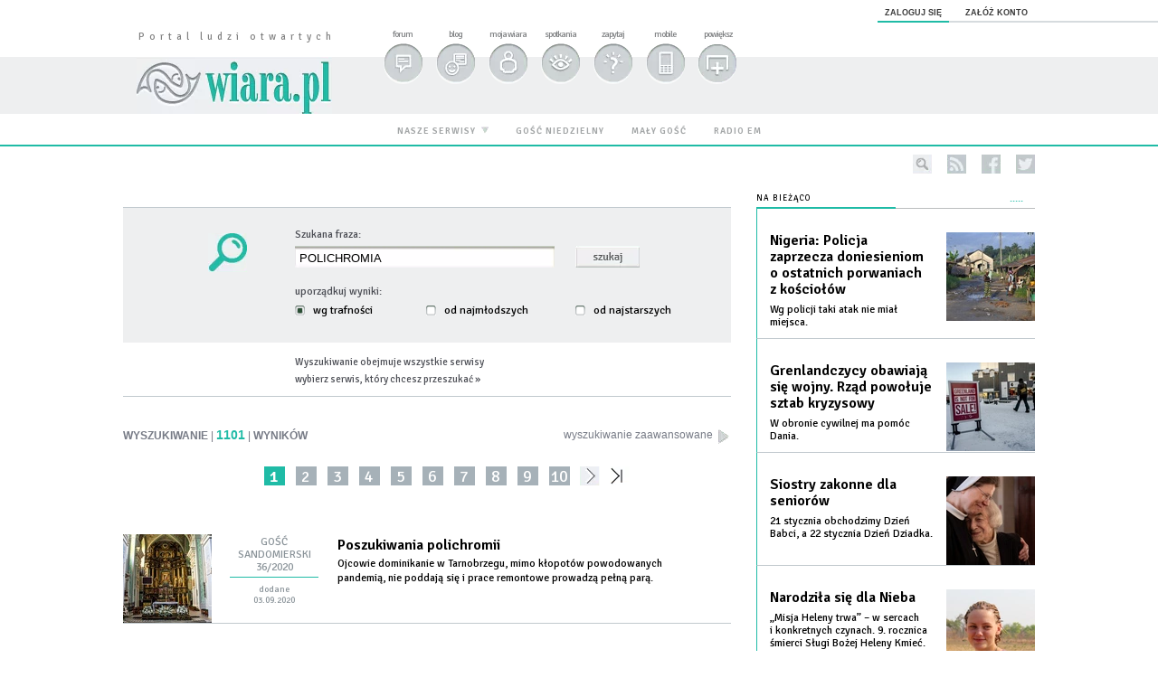

--- FILE ---
content_type: text/html; charset=utf-8
request_url: https://www.wiara.pl/wyszukaj/wyrazy?q=POLICHROMIA
body_size: 18505
content:
<!DOCTYPE html PUBLIC "-//W3C//DTD XHTML 1.0 Transitional//EN" "http://www.w3.org/TR/xhtml1/DTD/xhtml1-transitional.dtd">
<html xmlns="http://www.w3.org/1999/xhtml">
<head>

	<meta http-equiv="Content-Type" content="text/html; charset=utf-8" />
	<meta http-equiv="Content-Language" content="pl" />
	<meta http-equiv="X-UA-Compatible" content="IE=edge" />
	<title>Dla wierzących, wątpiących i poszukujących</title>
			<meta name="author" content="Instytut Gość Media">
		<meta name="generator" content="www.igomedia.pl">
		<meta property="og:site_name" content="Instytut Gość Media">
		<meta name="viewport" content="width=device-width, initial-scale=1.0" />

	<meta http-equiv="refresh" content="3600">
			<meta moj="test">
		<link rel="stylesheet" type="text/css" href="/static/themes/strona-glowna-2015/service.min.css?_=aHvCJF5w5SE1VmHgxtHRJA"/>
		<link href="https://fonts.googleapis.com/css?family=Signika:300,400,600&amp;subset=latin,latin-ext&display=swap" rel="stylesheet" />		<style type="text/css">@font-face {font-family: 'icomoon';src: url("/static/themes/base-mobile-2016/fonts/icomoon.eot?9030o1");src: url("/static/themes/base-mobile-2016/fonts/icomoon.eot?9030o1#iefix") format("embedded-opentype"), url("/static/themes/base-mobile-2016/fonts/icomoon.ttf?9030o1") format("truetype"), url("/static/themes/base-mobile-2016/fonts/icomoon.woff?9030o1") format("woff"), url("/static/themes/base-mobile-2016/fonts/icomoon.svg?9030o1#icomoon") format("svg");font-weight: normal;font-style: normal;}</style>

		

		

	<script type='text/javascript'>
		window.PrivacyPolicyContentURL = "/_int/welcome-message";
		var wre={"web":{},"api":{"DEBUG":false,"ReportProblem":null,"GetHelp":null,"LoginLayer":null,"ReportJSWarns":false,"migrateMute":true,"ServiceWorker":"/static/js/sw.min.js"},"includes":{}};
		wre.Ready=function(cb){};
		wre.EmitDone=function(cb){};
		wre.IncReqScripts=function(){wre._req_scripts++};
		wre._req_scripts=0;
		wre.IsMenuInteractionDisabled = false;

		wre.api.MOBILE=false;
		(function() {
			"use strict";
			var readyList=[],readyFired=false,inst=false,d=document;
			function ready(){if(!readyFired){readyFired=true;for(var i=0;i<readyList.length;i++){readyList[i].fn.call(window,readyList[i].ctx);}readyList=null;}};
			wre.Ready=function(callback,context){if(readyFired||!wre._req_scripts){setTimeout(function(){callback(context);},1);return;}else{readyList.push({fn:callback,ctx:context});}};
			wre.EmitDone=function(){wre._req_scripts--;if(wre._req_scripts <= 0){ready();}};
		})();
		
	</script>

		
	<script type="text/javascript">
	/* <![CDATA[ */
		wre.api.SERVICE_ROOT = "/";
		wre.api.ReportProblem = "x9b5327ec.xff17b375";
		wre.api.GetHelp = "x014234ef.x09b49125";
		wre.api.LoginLayer = "xedcfe968.x2b43a516";
		wre.api.ReportAbuse = "x9b5327ec.x3d8cf562";
		wre.api.UserInfoTooltip = "xedcfe968.x62ac0126";
		wre.api.NewMessage = "xedcfe968.xeda7861c";
		wre.api.AddFriend = "xedcfe968.xd4d39bc2";
		wre.api.ManageFollowers = "x52c6d494.x6ed3e580";
		wre.api.Sink = "https://www.wiara.pl/sink";
		wre.api.Logout = "x2983bb04.x8d97e42a";
		wre.api.CommentVote = "x52c6d494.x70f961d2";
		wre.api.CommentAbuse = "x52c6d494.xba877c6c";
		wre.api.Adverts = true;
		wre.api.AdvertsDFPAsync = true;
		wre.api.SessionKey = "wiara_sid";
		wre.api.CookiePrefix = "";
		wre.api.WidgetsFrame = 3;
		wre.api.community = {};

			wre.includes.player = ["//wf2.xcdn.pl/static/js/player-audio.min.js?_=DbqkyN6fmGisRAfVDxmjVg"];
			wre.includes.mejs = ["//wf1.xcdn.pl/static/js/jquery/mejs/build-4.2.9/mediaelement-and-player.min.js?_=rJ6hiWug6GJG9U_yXnqA"];
	/* ]]> */
	</script>
		<script>wre.IncReqScripts();</script>

				<script type="text/javascript" src="//wf2.xcdn.pl/static/js/desktop.min.js?_=RWmnpgjgMKjJ3jF0rWZOQ"></script>
		<script type="text/javascript">
			$(function(){
				wre.EmitDone();
			});
		</script>

			<script>wre.recaptcha_v3_key="6LfKq5UUAAAAAMU4Rd1_l_MKSJAizQb5Mk_8bFA_";</script>
			<script src="https://www.google.com/recaptcha/api.js?render=6LfKq5UUAAAAAMU4Rd1_l_MKSJAizQb5Mk_8bFA_" async></script>
		<script type="text/javascript">
			wre.Ready(function() {
				$(document).on("mobileinit", function () {
					$.mobile.ajaxEnabled = false;
				});
			});
		</script>
		
<script type="text/javascript">
/* <![CDATA[ */
			(function(i,s,o,g,r,a,m){i['GoogleAnalyticsObject']=r;i[r]=i[r]||function(){
			(i[r].q=i[r].q||[]).push(arguments)},i[r].l=1*new Date();a=s.createElement(o),
			m=s.getElementsByTagName(o)[0];a.async=1;a.src=g;m.parentNode.insertBefore(a,m)
			})(window,document,'script','//www.google-analytics.com/analytics.js','ga');
											ga('create', "UA-20456961-1", {
					cookieDomain: ".wiara.pl",
					legacyCookieDomain: ".wiara.pl"
				});
				ga('send', 'pageview');

			ga('set', 'anonymizeIp', true);
	
/* ]]> */
</script>

				
<script type="text/javascript">
/* <![CDATA[ */

			(function(w,d,s,l,i){w[l]=w[l]||[];w[l].push({'gtm.start': new Date().getTime(),event:'gtm.js'});var f=d.getElementsByTagName(s)[0], j=d.createElement(s),dl=l!='dataLayer'?'&l='+l:'';j.async=true;j.src= 'https://www.googletagmanager.com/gtm.js?id='+i+dl;f.parentNode.insertBefore(j,f); })(window,document,'script','dataLayer',"GTM-TXGJLXL6");
		
/* ]]> */
</script>

		
							 

							<script async src="https://get.optad360.io/sf/33f5bb3b-d171-455e-81ae-604df29cf0a3/plugin.min.js"></script>
	<script type="text/javascript" src="/static/js/browser-update.min.js?_=15958" async="async" defer="defer"></script>

	<link href="https://www.wiara.pl/rss/rtr/6a2bc.Najciekawsze-wiara-pl" type="application/atom+xml" title="Najciekawsze wiara.pl" rel="alternate" />

	<link rel="stylesheet" type="text/css" href="/static/themes/strona-glowna-2015/service.min.css?_=aHvCJF5w5SE1VmHgxtHRJA" />
<link href="/static/themes/strona-glowna-2015/touch-icons/touch-icon-192x192.png" rel="icon" sizes="192x192"/>
<link href="/static/themes/strona-glowna-2015/touch-icons/180wiara.png" rel="apple-touch-icon-precomposed" sizes="180x180"/>
<link href="/static/themes/strona-glowna-2015/touch-icons/152wiara.png" rel="apple-touch-icon-precomposed" sizes="152x152"/>
<link href="/static/themes/strona-glowna-2015/touch-icons/144wiara.png" rel="apple-touch-icon-precomposed" sizes="144x144"/>
<link href="/static/themes/strona-glowna-2015/touch-icons/120wiara.png" rel="apple-touch-icon-precomposed" sizes="120x120"/>
<link href="/static/themes/strona-glowna-2015/touch-icons/114wiara.png" rel="apple-touch-icon-precomposed" sizes="114x114"/>
<link href="/static/themes/strona-glowna-2015/touch-icons/76wiara.png" rel="apple-touch-icon-precomposed" sizes="76x76"/>
<link href="/static/themes/strona-glowna-2015/touch-icons/72wiara.png" rel="apple-touch-icon-precomposed" sizes="72x72"/>
<link href="/static/themes/strona-glowna-2015/touch-icons/apple-touch-icon-precomposed.png" rel="apple-touch-icon-precomposed"/>
<link rel="manifest" href="https://www.wiara.pl/manifest.webmanifest.json"/>
<meta name="msapplication-TileColor" content="#da532c"/>
<meta name="theme-color" content="#ffffff"/>
<link rel="shortcut icon" href="/static/images/favicons/wiara.ico?v=suqG72YhDWPCaUL78J0uHw" type="image/x-icon" />

	<meta property="fb:app_id" content="314192143101"/>

		

<script type="application/ld+json">{"@context": "https://schema.org", "url": "https://www.wiara.pl", "name": "Dla wierz\u0105cych, w\u0105tpi\u0105cych i poszukuj\u0105cych"}</script>
		<meta name="keywords" content="wiara, Kościół, Biblia, liturgia, papież, rozważanie, refleksja, czytania mszalne"/>
	<meta name="msapplication-config" content="none"/>
</head>
<body id="body"  class="">
			<noscript><iframe src="https://www.googletagmanager.com/ns.html?id=GTM-TXGJLXL6" height="0" width="0" style="display:none;visibility:hidden"></iframe></noscript>












		
	<div id="fb-root"></div>
	<script>
	window.fbAsyncInit=function() {FB.init({appId:"314192143101",xfbml:true,version:'v2.9'});};
	(function(d, s, id) {
		var js, fjs = d.getElementsByTagName(s)[0];
		if (d.getElementById(id)) return;
		js = d.createElement(s); js.id = id; js.async=1;
		js.src = "//connect.facebook.net/pl_PL/sdk.js";
		fjs.parentNode.insertBefore(js, fjs);
		}(document, 'script', 'facebook-jssdk'));
	</script>

				
<script type="text/javascript">
/* <![CDATA[ */

			var pp_gemius_identifier = new String("nSpKTzLraxClG4JFtrB6AOWiTINF7TfnHF7qHo_wQlT.E7");
			var org_gemius_identifier = new String("nSpKTzLraxClG4JFtrB6AOWiTINF7TfnHF7qHo_wQlT.E7");
			function gemius_pending(i) { window[i] = window[i] || function() {var x = window[i+'_pdata'] = window[i+'_pdata'] || []; x[x.length]=arguments;};};
			gemius_pending('gemius_hit'); gemius_pending('gemius_event'); gemius_pending('pp_gemius_hit'); gemius_pending('pp_gemius_event');
			(function(d,t) {try {var gt=d.createElement(t),s=d.getElementsByTagName(t)[0],l='http'+((location.protocol=='https:')?'s':''); gt.setAttribute('async','async');
			gt.setAttribute('defer','defer'); gt.src=l+'://gapl.hit.gemius.pl/xgemius.js'; s.parentNode.insertBefore(gt,s);} catch (e) {}})(document,'script');
		
/* ]]> */
</script>

			

<div id="w">

<header id="h">
	<div id="h_">
	<div id="h__">
			<div class="c">
				<h1 class="l hp_logo"><a href="/"><span>Portal ludzi otwartych</span> wiara.pl</a></h1>
				  <div id="l">
					<div class="l1"><a href="https://moj.gosc.pl/" class="b show-layer-login" title="zaloguj się">zaloguj się</a></div>
					<div class="l2"><a href="https://moj.gosc.pl/rejestracja" class="b" title="załóż konto">załóż konto</a></div>
				  </div>

				<ul id="hm">
					<li><a href="https://forum.wiara.pl" class="hm_f">forum</a></li>
					<li><a href="https://blog.wiara.pl" class="hm_b">blog</a></li>
					<li><a href="https://moj.gosc.pl/" class="hm_m">moja wiara</a></li>
					<li><a href="https://spotkania.wiara.pl/" class="hm_s">spotkania</a></li>
					<li><a href="https://zapytaj.wiara.pl" class="hm_z">zapytaj</a></li>
							<li><a href="/switch-to-mobile-layouts?url=%2Fwyszukaj%2Fwyrazy%3Fq%3DPOLICHROMIA" rel="nofollow" class="hm_mo SwitchLayouts" data-layouts="mobile" data-ajax="false">mobile</a></li>
					<li class="hm_zoom_container">
						<a href="" class="hm_zoom">powiększ</a>
						<div class="zoom-info">
							<p>Aby zmienić wielkość tekstu na stronie, przytrzymaj <span>ctrl</span> (na komputerach MAC - <span>cmd</span>) i wciśnij klawisz "<span>+</span>" aż do uzyskania pożądanego efektu.</p>
							<p>Aby zmniejszyć - użyj klawisza "<span>-</span>". By wrócić do stanu początkowego, przytrzymaj <span>ctrl</span> (na MAC - <span>cmd</span>) i wciśnij "<span>0</span>".</p>
						</div>
					</li>
				</ul>


			</div>
		</div>
		<div id="l_hm2">
			<div class="c">
				<ul id="hm2">

					<li id="fll-1" class="fll WithMenu"><a class="fll-a hm2_ns" id="hm2_ns" href="#">nasze serwisy</a>
						<ul>
							<li><a href="https://info.wiara.pl/">Info</a></li>
							<li><a href="#">Wiara</a>
								<ul>
									<li><a href="https://kosciol.wiara.pl/">Kościół</a></li>
									<li><a href="https://liturgia.wiara.pl/">Liturgia</a></li>
									<li><a href="https://biblia.wiara.pl/">Biblia</a></li>
									<li><a href="https://papiez.wiara.pl/">Papież</a></li>
									<li><a href="https://ekumenizm.wiara.pl/">Ekumenizm</a></li>
									<li><a href="https://religie.wiara.pl/">Religie</a></li>
								</ul>
							</li>
							<li><a href="#">Do czytania</a>
								<ul>
									<li><a href="https://info.wiara.pl/">Info</a></li>
									<li><a href="https://prasa.wiara.pl/">Prasa</a></li>
									<li><a href="https://kultura.wiara.pl/">Kultura</a></li>
									<li><a href="https://nauka.wiara.pl/">Nauka</a></li>
								</ul>
							</li>
							<li><a href="#">Dla ludzi</a>
								<ul>
									<li><a href="https://rodzina.wiara.pl/">Rodzina</a></li>
									<li><a href="https://forum.wiara.pl/">Forum</a></li>
									<li><a href="https://czat.wiara.pl/">Czat</a></li>
									<li><a href="https://blog.wiara.pl/">Blog</a></li>
									<li><a href="https://zapytaj.wiara.pl/">Zapytaj</a></li>
									<li><a href="https://spotkania.wiara.pl/">Spotkania</a></li>
								</ul>
							</li>
						</ul>
					</li>

					<li id="fll-2" class="fll"><a class="fll-a hm2_gn" href="https://www.gosc.pl">gość niedzielny</a></li>
					<li id="fll-3" class="fll"><a class="fll-a hm2_mgn" href="https://www.malygosc.pl">mały gość</a></li>
					<li id="fll-5" class="fll"><a class="fll-a hm2_mgn" href="https://www.radioem.pl">radio em</a></li>
				</ul>
			</div>
		</div>
	</div>
</header>

				
				





		<div class="wp-bd webpart-wrap-layout wp-el" >




	<div class="fl-w100 layout-1">
	<div class="c1 LayoutColumn Col0">
		





		<div class="wp-bd fl-w100 webpart-wrap-layout_column wp-el" >






		<div class="wp-bd fl-w100 webpart-wrap-raw_html wp-el" >
<style>
#fm a:nth-child(7) {
    display: none;
}
#FacebookSlider {
display: none;
}

/*#h .hp_logo {
background: url('/static/themes/strona-glowna-2015-wielkanoc/images/logo-wielkanoc.png?v=9DFF6CBD') !important;
margin: 49px 0 0 15px;
height: 77px;
}
#h .hp_logo {
background: url("/files/23.bkt/12/27/664053_yAQ0_logo_christmas2.png") no-repeat center/85% auto !important;
  margin: 56px 0 10px 15px !important;
}*/
</style>
	
		</div>






		<div class="wp-bd fl-w100 webpart-wrap-raw_html wp-el" >
<script>
if (window.location.href === "https://www.wiara.pl/wyszukaj/wydania/3.Gosc-Niedzielny") {
  wre.goto('https://www.gosc.pl/wyszukaj/wydania/3.Gosc-Niedzielny');
};
if (window.location.href === "https://www.wiara.pl/wyszukaj/wydania/4.Maly-Gosc") {
  wre.goto('https://www.malygosc.pl/wyszukaj/wydania/4.Maly-Gosc');
};
if (window.location.href === "https://www.wiara.pl/wyszukaj/wydania/6e.Gosc-Extra") {
  wre.goto('https://www.gosc.pl/wyszukaj/wydania/6e.Gosc-Extra');
};
if (window.location.href === "https://www.wiara.pl/wyszukaj/wydania/1fa.Historia-Kosciola") {
  wre.goto('https://www.gosc.pl/wyszukaj/wydania/1fa.Historia-Kosciola');
}
</script>
	
		</div>

	
		</div>

	</div>

</div>

	
		</div>
				
				





		<div class="wp-bd webpart-wrap-layout wp-el" >




	<div class="fl-w100 layout-1">
	<div class="c1 LayoutColumn Col0">
		





		<div class="wp-bd fl-w100 webpart-wrap-layout_column wp-el" >






		<div class="wp-bd fl-w100 webpart-wrap-layout wp-el" >




	<div class="fl-w100 layout-1">
	<div class="c1 LayoutColumn Col0">
		





		<div class="wp-bd fl-w100 webpart-wrap-layout_column wp-el" >






		<div class="wp-bd fl-w100 webpart-wrap-layout wp-el" >




	<div class="fl-w100 layout-1">
	<div class="c1 LayoutColumn Col0">
		





		<div class="wp-bd fl-w100 webpart-wrap-layout_column wp-el" >

	
		</div>

	</div>

</div>

	
		</div>

	
		</div>

	</div>

</div>

	
		</div>






		<div class="wp-bd fl-w100 webpart-wrap-Navigation wp-el" >



<div class="breadcrumbs-w"><div class="breadcrumbs"><div class="breadcrumbs_">

	<div class="path" itemscope itemtype="http://schema.org/BreadcrumbList">
		<span itemprop="itemListElement" itemscope itemtype="http://schema.org/ListItem"><a href="https://www.wiara.pl" itemid="https://www.wiara.pl" itemscope itemtype="http://schema.org/Thing" itemprop="item"><span itemprop="name">www.wiara.pl</span></a><meta itemprop="position" content="1" /></span>

					<span class="path-divider">»</span> <span itemprop="itemListElement" itemscope itemtype="http://schema.org/ListItem"><a href="/wyszukaj/wyrazy?q=POLICHROMIA" itemid="/wyszukaj/wyrazy?q=POLICHROMIA" itemscope itemtype="http://schema.org/Thing" itemprop="item"><span itemprop="name">Wyszukiwanie: POLICHROMIA</span></a><meta itemprop="position" content="2" /></span>

	</div>

	<div class="ico">
						<form class="search" method="get" id="search_form" action="/wyszukaj/wyrazy">
					<input type="text" name="q" class="input" placeholder="szukaj..." value="" style="width:0px" />
					<input type="submit" class="btn InputExpander" id="search" value="szukaj..." data-width="233" />
				</form>
				<a href="/rss" rel="nofollow" title="kanały rss" class="rss_channels">rss</a>
					<a href="https://www.facebook.com/wiarapl" target="_blank" title="www.wiara.pl na facebook'u" class="fb">facebook</a>
			<a href="https://twitter.com/wiarapl" target="_blank" title="www.wiara.pl na twitterze" class="tw">twitter</a>

	</div>

</div></div></div>

	
		</div>






		<div class="wp-bd fl-w100 webpart-wrap-layout wp-el" >




	<div class="fl-w100 layout-1">
	<div class="c1 LayoutColumn Col0">
		





		<div class="wp-bd fl-w100 webpart-wrap-layout_column wp-el" >






		<div class="wp-bd fl-w100 webpart-wrap-doc_content wp-el" >






	<div class="txt None ">
		



	

<div class=" txt__rich-area">
	<head><script>
window.onload = function() {const currentDate = new Date();
const currentYear = currentDate.getFullYear();
const startDate = new Date(currentYear, 2, 30); // 2 oznacza marzec, indeksowany od zera
const endDate = new Date(currentYear + 1, 4, 30); // 4 oznacza maj

if (window.location.href === "https://wiara.pl" && currentDate >= startDate && currentDate < endDate) {
let logoWiara = document.querySelector('.logo img');
  logoWiara.setAttribute('src','/static/themes/strona-glowna-2015-wielkanoc/images/logo-wielkanoc.png');
document.querySelector('.custom-logo img').classList.add('chrismtasTime');
} 
}
</script>
</head>
</div>


	</div>

	
		</div>

	
		</div>

	</div>

</div>

	
		</div>






		<div class="wp-bd fl-w100 webpart-wrap-raw_html wp-el" >

	
		</div>

	
		</div>

	</div>

</div>

	
		</div>
				
				





		<div class="wp-bd webpart-wrap-layout wp-el" >




	<div class="c layout-672-308">
	<div class="c672 c-right-margin LayoutColumn Col0">
		





		<div class="wp-bd fl-w100 webpart-wrap-layout_column wp-el" >


	

	

		<div class=" ">

		

		<form method="get" action="/wyszukaj/wyrazy" class="search-form">

			<p class="info">Szukana fraza:</p>

			<ul>
				<li class="fii">
					<label for="search-form-q"></label>
					<input type="text" value="POLICHROMIA" name='q' id="search-form-q" />
				</li>

				<li class="fis">
						<input type="submit" value="" />
				</li>

				<li class="sep">&nbsp;</li>
				<li class="fir" id="search-form-fir">
					<p class="info">uporządkuj wyniki:</p>

					<label for="o1" class="f">
						<input type="radio" id="o1" name="o" value="0" checked="checked" />
						<span></span>
							wg trafności
					</label>

					<label for="o3" class="m">
						<input type="radio" id="o3" name="o" value="2"  />
						<span></span>
							od najmłodszych
					</label>

					<label for="o2" class="l">
						<input type="radio" id="o2" name="o" value="1"  />
						<span></span>
							od najstarszych
					</label>

				</li>
				<li class="sep">&nbsp;</li>
			</ul>
			<div class="fl-w100 search-services tc">
				<p><strong>Wyszukiwanie obejmuje wszystkie serwisy</strong></p>
				<p><a class="" href="/info/serwisy" id="search_all_services" title="Kliknij, aby zobaczyć listę dostępnych serwisów">wybierz serwis, który chcesz przeszukać »</a></p>
				
	<div class="search-services-list">
		<div id="h2_ns_search" style="display:none;">
			<div class="s_l_w">
				<ul class="s_l">
					<li class="cf s_l_i1">
						<strong>Wiara:</strong>
						<a href="https://kosciol.wiara.pl/wyszukaj/wyrazy?q=POLICHROMIA" title="Kościół">Kościół</a>
						<a href="https://liturgia.wiara.pl/wyszukaj/wyrazy?q=POLICHROMIA" title="Liturgia">Liturgia</a>
						<a href="https://biblia.wiara.pl/wyszukaj/wyrazy?q=POLICHROMIA" title="Biblia">Biblia</a>
						<a href="https://papiez.wiara.pl/wyszukaj/wyrazy?q=POLICHROMIA" title="Papież">Papież</a>
						<a href="https://ekumenizm.wiara.pl/wyszukaj/wyrazy?q=POLICHROMIA" title="Ekumenizm">Ekumenizm</a>
						<a href="https://religie.wiara.pl/wyszukaj/wyrazy?q=POLICHROMIA" title="Religie">Religie</a>
					</li>
					<li class="cf s_l_i2">
						<strong>Do czytania:</strong>
						<a href="https://info.wiara.pl/wyszukaj/wyrazy?q=POLICHROMIA" title="Serwis Informacyjny">Info</a>
						<a href="https://prasa.wiara.pl/wyszukaj/wyrazy?q=POLICHROMIA" title="Prasa">Prasa</a>
						<a href="https://kultura.wiara.pl/wyszukaj/wyrazy?q=POLICHROMIA" title="Kultura">Kultura</a>
						<a href="https://nauka.wiara.pl/wyszukaj/wyrazy?q=POLICHROMIA" title="Nauka">Nauka</a>
					</li>
					<li class="cf s_l_i3">
						<strong>Dla ludzi:</strong>
						<a href="https://rodzina.wiara.pl/wyszukaj/wyrazy?q=POLICHROMIA" title="Rodzina">Rodzina</a>
						<a href="https://spotkania.wiara.pl/wyszukaj/wyrazy?q=POLICHROMIA" title="Spotkania">Spotkania</a>
					</li>
					<li class="cf s_l_i3">
						<strong>Goście:</strong>
						<a href="https://newsletter.gosc.pl/wyszukaj/wyrazy?q=POLICHROMIA" title="Gość Niedzielny">Gość Niedzielny</a>
						<a href="https://www.malygosc.pl/wyszukaj/wyrazy?q=POLICHROMIA" title="Mały Gość">Mały Gość</a>
					</li>
					<li class="cf s_l_i3">
						<strong>Radio:</strong>
						<a href="https://roboczeradio.wiara.pl/wyszukaj/wyrazy?q=POLICHROMIA" title="Radio eM 107,6 FM">Radio eM 107,6 FM</a>
					</li>
				</ul>
			</div>
			<script type="text/javascript">
				/* <![CDATA[ */
				jQuery("#search_all_services").on('click', function(){
					if(this.block_state==1) {
						jQuery("#h2_ns_search").slideUp(500);
						this.block_state=0;
					} else {
						jQuery("#h2_ns_search").slideDown(500);
						this.block_state=1;
					}
					return false;
				});
				/* ]]> */
			</script>
		</div>
	</div>

			</div>


		</form>
		<script type="text/javascript">
		/* <![CDATA[ */
			wre.Ready(function(){
				$("#search-form-fic label").each(function(index, i){
					i = $(i);
					var input_fic = $(i).children("input");
					input_fic.css({position:"relative", left:"-5000px"});
					if (input_fic.is(':checked') == true) {
						i.css({'background':'transparent url(/static/images/base/c/search-form.gif) no-repeat scroll 0 -197px'});
					} else {
						i.css({'background':'transparent url(/static/images/base/c/search-form.gif) no-repeat scroll 0 -297px'});
					}
					i.on('click', function(){
						if (input_fic.is(':checked') == true) {
							i.css({'background':'transparent url(/static/images/base/c/search-form.gif) no-repeat scroll 0 -197px'});
						} else {
							i.css({'background':'transparent url(/static/images/base/c/search-form.gif) no-repeat scroll 0 -297px'});
						}
					});
				});
				var update_radio_buttons = function() {
					$("#search-form-fir label").each(function(index,i){
						i = $(i);
						var input_fir = i.children("input");
						input_fir.css({position:"relative", left:"-5000px"});
						if (input_fir.is(':checked') == true) {
							if(input_fir.id == 'o3') {
								i.css({'background':'transparent url(/static/images/base/c/search-form.gif) no-repeat scroll 13px -197px'});
							} else if(input_fir.id == 'o2') {
								i.css({'background':'transparent url(/static/images/base/c/search-form.gif) no-repeat scroll 20px -197px'});
							} else {
								i.css({'background':'transparent url(/static/images/base/c/search-form.gif) no-repeat scroll 0 -197px'});
							}
						} else {
							if(input_fir.id == 'o3') {
								i.css({'background':'transparent url(/static/images/base/c/search-form.gif) no-repeat scroll 13px -297px'});
							} else if(input_fir.id == 'o2') {
								i.css({'background':'transparent url(/static/images/base/c/search-form.gif) no-repeat scroll 20px -297px'});
							} else {
								i.css({'background':'transparent url(/static/images/base/c/search-form.gif) no-repeat scroll 0 -297px'});
							}
						}
						i.on('click', update_radio_buttons);
					});
				};
				update_radio_buttons();
			});
		/* ]]> */
		</script>

	

		</div>
			<h6 class="search-result-info">
					<a href="/wyszukaj/wyrazy_w?q=POLICHROMIA">wyszukiwanie zaawansowane <em>&gt;</em></a>

				WYSZUKIWANIE <em>|</em> <span>1101</span> <em>|</em> WYNIKÓW
		  </h6>
		


<div class="pgr">
	<span class="pgr_hide">«« | «</span> |

<span class="pgr_nrs">
		<b> 1</b>
	| 
		<a href="/wyszukaj/wyrazy/2?q=POLICHROMIA">2</a>
	| 
		<a href="/wyszukaj/wyrazy/3?q=POLICHROMIA">3</a>
	| 
		<a href="/wyszukaj/wyrazy/4?q=POLICHROMIA">4</a>
	| 
		<a href="/wyszukaj/wyrazy/5?q=POLICHROMIA">5</a>
	| 
		<a href="/wyszukaj/wyrazy/6?q=POLICHROMIA">6</a>
	| 
		<a href="/wyszukaj/wyrazy/7?q=POLICHROMIA">7</a>
	| 
		<a href="/wyszukaj/wyrazy/8?q=POLICHROMIA">8</a>
	| 
		<a href="/wyszukaj/wyrazy/9?q=POLICHROMIA">9</a>
	| 
		<a href="/wyszukaj/wyrazy/10?q=POLICHROMIA">10</a>
</span>
	| <a href="/wyszukaj/wyrazy/2?q=POLICHROMIA" class="pgr_np">»</a>
	| <a href="/wyszukaj/wyrazy/111?q=POLICHROMIA" class="pgr_lp">»»</a>
</div>

<div class="search-result-container">
	<div class="search-result-list">
					<div class="search-result">
					<div class="dl_sub">

		<div class="prev_doc1 prev_doc_img48">
				<a href="https://sandomierz.gosc.pl/doc/6495360.Poszukiwania-polichromii"><img align="top" src="//wf1.xcdn.pl/files/20/09/01/948654_sa36s04_chor_48.jpg.webp" alt="W chórze zakonnym pojawią się stalle." /></a>
		</div>


		
		<p class="add_info src_author cf">
				<b class="s">Gość Sandomierski 36/2020</b>
				<b class="time"><span>DODANE</span> 03.09.2020</b>
		</p>


	<div
			class="prev_doc2 prev_doc_content48"
	>

			<h1><a href="https://sandomierz.gosc.pl/doc/6495360.Poszukiwania-polichromii">Poszukiwania polichromii</a></h1>
			<div class="txt"><a href="https://sandomierz.gosc.pl/doc/6495360.Poszukiwania-polichromii">Ojcowie dominikanie w&nbsp;Tarnobrzegu, mimo kłopotów powodowanych pandemią, nie poddają się i&nbsp;prace remontowe prowadzą pełną parą.&nbsp;<span class="sr-more">»</span></a></div>

		<p class="tr"><a class="more b" href="https://sandomierz.gosc.pl/doc/6495360.Poszukiwania-polichromii">więcej »</a></p>

	</div>
</div>
			</div>
			<div class="search-result">
					<div class="dl_sub">

		<div class="prev_doc1 prev_doc_img48">
			<a href="https://zgg.gosc.pl/gal/spis/2789299.Polichromie-w-Jakubowie"><img align="top" src="//wf2.xcdn.pl/files/15/10/28/062471_IMG_7556_48.jpg.webp" alt="Polichromie w Jakubowie" /></a>
		</div>


		
		<p class="add_info src_author cf">
				<b class="s">WIARA.PL</b>
				<b class="time"><span>DODANE</span> 28.10.2015</b>
		</p>


	<div class="prev_doc2 prev_doc_content48">
		<h2><a href="https://zgg.gosc.pl/gal/spis/2789299.Polichromie-w-Jakubowie">Polichromie w Jakubowie</a></h2>
		<div class="txt">​Odnowione malowidła na stropie nad nawą główną pochodzą z XVIII wieku i namalowane zostały przez Johana Hoffmanna.<br>Zdjęcia: Katarzyna Buganik /Foto Gość<br></div>
		<p class="tr"><a class="more b" href="https://zgg.gosc.pl/gal/spis/2789299.Polichromie-w-Jakubowie">więcej »</a></p>
	</div>

</div>
			</div>
			<div class="search-result">
					<div class="dl_sub">


	<div
			class="prev_doc2"
	>
		<h1><a class="i" href="https://tarnow.gosc.pl/gal/spis/6042680.Cieniawa-Poswiecenie-polichromii">Polichromia w Cieniawie</a></h1>
	
		<p class="add_info">
			<b>24.04.2020 14:09</b>
		</p>
			
		
			<div class="txt">
				<p><a href="https://tarnow.gosc.pl/gal/spis/6042680.Cieniawa-Poswiecenie-polichromii">Została wykonana przez artystów z grupy &#34;Przemienienie&#34; z Tarnopola na Ukrainie.&nbsp;<span class="sr-more">»</span></a></p>
			</div>

	</div>

		<div class="prev_doc1">
			<a href="https://tarnow.gosc.pl/gal/spis/6042680.Cieniawa-Poswiecenie-polichromii"><img align="top" src="//wf1.xcdn.pl/files/20/04/24/730314_qDNB_433412_lfxJ_IMG_7391_98_48.jpg.webp" alt="Polichromia w Cieniawie" /></a>
		</div>
</div>
			</div>
			<div class="search-result">
					<div class="dl_sub">

		<div class="prev_doc1 prev_doc_img48">
				<a href="https://www.gosc.pl/doc/2093055.Polichromia-na-raty"><img align="top" src="//wf1.xcdn.pl/files/14/07/22/020245_le30s08_nowogrodziec_48.jpg.webp" alt=" Dzięki dotacjom z Urzędu Marszałkowskiego lub Ministerstwa Kultury i Dziedzictwa Narodowego swój dawny blask odzyskuje wiele obiektów sakralnych" /></a>
		</div>


		
		<p class="add_info src_author cf">
				<b class="s">Gość Legnicki 30/2014</b>
				<b class="time"><span>DODANE</span> 24.07.2014</b>
		</p>


	<div
			class="prev_doc2 prev_doc_content48"
	>

			<h1><a href="https://www.gosc.pl/doc/2093055.Polichromia-na-raty">Polichromia na raty</a></h1>
			<div class="txt"><a href="https://www.gosc.pl/doc/2093055.Polichromia-na-raty">Lato to czas wzmożonych prac remontowo-konserwatorskich w&nbsp;parafiach naszej diecezji. &nbsp;<span class="sr-more">»</span></a></div>

		<p class="tr"><a class="more b" href="https://www.gosc.pl/doc/2093055.Polichromia-na-raty">więcej »</a></p>

	</div>
</div>
			</div>
			<div class="search-result">
					<div class="dl_sub">

		<div class="prev_doc1 prev_doc_img48">
			<a href="https://tarnow.gosc.pl/gal/spis/6042680.Cieniawa-Poswiecenie-polichromii"><img align="top" src="//wf2.xcdn.pl/files/19/12/15/433453_DGjp_IMG_7668_48.jpg.webp" alt="Cieniawa. Poświęcenie polichromii" /></a>
		</div>


		
		<p class="add_info src_author cf">
				<b class="s">  Foto Gość</b>
				<b class="time"><span>DODANE</span> 15.12.2019</b>
		</p>


	<div class="prev_doc2 prev_doc_content48">
		<h2><a href="https://tarnow.gosc.pl/gal/spis/6042680.Cieniawa-Poswiecenie-polichromii">Cieniawa. Poświęcenie polichromii</a></h2>
		<div class="txt">​W kościele parafialnym w Cieniawie, któremu patronuje św. Franciszek z Asyżu, 15 grudnia bp Stanisław Salaterski dokonał aktu błogosławieństwa nowej polichromii kościoła. Dech zapiera. <br></div>
		<p class="tr"><a class="more b" href="https://tarnow.gosc.pl/gal/spis/6042680.Cieniawa-Poswiecenie-polichromii">więcej »</a></p>
	</div>

</div>
			</div>
			<div class="search-result">
					<div class="dl_sub">

		<div class="prev_doc1 prev_doc_img48">
				<a href="https://info.wiara.pl/doc/2819102.Polichromia-psula-urode"><img align="top" src="//wf2.xcdn.pl/files/15/11/13/440735_wQvA_madonna2014_48.jpg.webp" alt="Polichromia psuła urodę" /></a>
		</div>


		
		<p class="add_info src_author cf">
				<b class="s">GOSC.PL</b>
				<b class="time"><span>DODANE</span> 13.11.2015</b>
					<b class="time"><span>AKTUALIZACJA</span> 13.11.2015</b>
		</p>


	<div
			class="prev_doc2 prev_doc_content48"
	>

			<h1><a href="https://info.wiara.pl/doc/2819102.Polichromia-psula-urode">Polichromia psuła urodę</a></h1>
			<div class="txt"><a href="https://info.wiara.pl/doc/2819102.Polichromia-psula-urode">Kolejny krzeszowski skarb uratowany. Tym razem gotycka figura z&nbsp;1491 roku.&nbsp;<span class="sr-more">»</span></a></div>

		<p class="tr"><a class="more b" href="https://info.wiara.pl/doc/2819102.Polichromia-psula-urode">więcej »</a></p>

	</div>
</div>
			</div>
			<div class="search-result">
					<div class="dl_sub">

		<div class="prev_doc1 prev_doc_img48">
				<a href="https://zgg.gosc.pl/doc/3098574.Uratowali-unikatowe-polichromie"><img align="top" src="//wf1.xcdn.pl/files/16/04/19/061707_zg17s03_zabytki_48.jpg.webp" alt="  Konserwacji w międzyrzeckiej świątyni została poddana powierzchnia o wielkości 300 m kw.  Na zdjęciu: ks. Marek Walczak odbiera nagrodę „Lubuskie Konserwacje” " /></a>
		</div>


		
		<p class="add_info src_author cf">
				<b class="s">Zielonogórsko-Gorzowski 17/2016</b>
				<b class="time"><span>DODANE</span> 21.04.2016</b>
		</p>


	<div
			class="prev_doc2 prev_doc_content48"
	>

			<h1><a href="https://zgg.gosc.pl/doc/3098574.Uratowali-unikatowe-polichromie">Uratowali unikatowe polichromie </a></h1>
			<div class="txt"><a href="https://zgg.gosc.pl/doc/3098574.Uratowali-unikatowe-polichromie">– Ta nagroda to oczywiście wyróżnienie dla moich parafian. Cóż bym bez nich zrobił? – mówi ks. Marek Walczak, proboszcz parafii pw. św. Jana Chrzciciela w&nbsp;Międzyrzeczu. &nbsp;<span class="sr-more">»</span></a></div>

		<p class="tr"><a class="more b" href="https://zgg.gosc.pl/doc/3098574.Uratowali-unikatowe-polichromie">więcej »</a></p>

	</div>
</div>
			</div>
			<div class="search-result">
					<div class="dl_sub">

		<div class="prev_doc1 prev_doc_img48">
			<a href="https://kultura.wiara.pl/gal/spis/6316498.Polichromia-w-Mogilnie"><img align="top" src="//wf1.xcdn.pl/files/20/05/23/246076_gkCq_IMG_9999_48.jpg.webp" alt="Polichromia w Mogilnie" /></a>
		</div>


		
		<p class="add_info src_author cf">
				<b class="s">GOSC.PL</b>
				<b class="time"><span>DODANE</span> 23.05.2020</b>
					<b class="time"><span>AKTUALIZACJA</span> 10.06.2020</b>
		</p>


	<div class="prev_doc2 prev_doc_content48">
		<h2><a href="https://kultura.wiara.pl/gal/spis/6316498.Polichromia-w-Mogilnie">Polichromia w Mogilnie</a></h2>
		<div class="txt">​Gotowe są już sceny na ścianie ołtarzowej miejscowej świątyni. Niedawno z prawej strony głównej nawy namalowano także wyjątkową scenę "Święci i Błogosławieni Diecezji Tarnowskiej".&nbsp;</div>
		<p class="tr"><a class="more b" href="https://kultura.wiara.pl/gal/spis/6316498.Polichromia-w-Mogilnie">więcej »</a></p>
	</div>

</div>
			</div>
			<div class="search-result">
					<div class="dl_sub">

		<div class="prev_doc1 prev_doc_img48">
				<a href="https://sandomierz.gosc.pl/doc/6484514.Tarnobrzeg-Poszukiwania-polichromii"><img align="top" src="//wf2.xcdn.pl/files/20/08/26/451755_fetv_sa36s04_odkrywki1_48.jpg.webp" alt="Tarnobrzeg. Poszukiwania polichromii" /></a>
		</div>


		
		<p class="add_info src_author cf">
				<b class="s">GOSC.PL</b>
				<b class="time"><span>DODANE</span> 26.08.2020</b>
		</p>


	<div
			class="prev_doc2 prev_doc_content48"
	>

			<h1><a href="https://sandomierz.gosc.pl/doc/6484514.Tarnobrzeg-Poszukiwania-polichromii">Tarnobrzeg. Poszukiwania polichromii</a></h1>
			<div class="txt"><a href="https://sandomierz.gosc.pl/doc/6484514.Tarnobrzeg-Poszukiwania-polichromii">Ojcowie dominikanie, mimo kłopotów powodowanych pandemią, nie poddają się, dzięki czemu prace remontowo-konserwatorskie idą pełną parą.&nbsp;<span class="sr-more">»</span></a></div>

		<p class="tr"><a class="more b" href="https://sandomierz.gosc.pl/doc/6484514.Tarnobrzeg-Poszukiwania-polichromii">więcej »</a></p>

	</div>
</div>
			</div>
			<div class="search-result">
					<div class="dl_sub">

		<div class="prev_doc1 prev_doc_img48">
			<a href="https://plock.gosc.pl/gal/spis/9034040.Gozdowo-Polichromia-zabytkiem"><img align="top" src="//wf1.xcdn.pl/files/24.bkt/11/05/09/795658_Mlr8_IMG_4017_48.jpg.webp" alt="Gozdowo. Polichromia zabytkiem" /></a>
		</div>


		
		<p class="add_info src_author cf">
				<b class="s">  Foto Gość</b>
				<b class="time"><span>DODANE</span> 05.11.2024</b>
		</p>


	<div class="prev_doc2 prev_doc_content48">
		<h2><a href="https://plock.gosc.pl/gal/spis/9034040.Gozdowo-Polichromia-zabytkiem">Gozdowo. Polichromia zabytkiem</a></h2>
		<div class="txt">​Polichromia kościoła w Gozdowie została wpisana do rejestru zabytków ruchomych województwa mazowieckiego. Jest to prawdopodobnie ostatnie dzieło Władysława Drapiewskiego, które dokończyli już jego bracia: Leon i Kazimierz Drapiewscy.<!--[if gte mso 9]><xml>
 <w:WordDocument>
  <w:View>Normal</w:View>
  <w:Zoom>0</w:Zoom>
  <w:HyphenationZone>21</w:HyphenationZone>
  <w:PunctuationKerning/>
  <w:ValidateAgainstSchemas/>
  <w:SaveIfXMLInvalid>false</w:SaveIfXMLInvalid>
  <w:IgnoreMixedContent>false</w:IgnoreMixedContent>
  <w:AlwaysShowPlaceholderText>false</w:AlwaysShowPlaceholderText>
  <w:Compatibility>
   <w:BreakWrappedTables/>
   <w:SnapToGridInCell/>
   <w:WrapTextWithPunct/>
   <w:UseAsianBreakRules/>
   <w:DontGrowAutofit/>
  </w:Compatibility>
  <w:BrowserLevel>MicrosoftInternetExplorer4</w:BrowserLevel>
 </w:WordDocument>
</xml><![endif]--><!--[if gte mso 9]><xml>
 <w:LatentStyles DefLockedState="false" LatentStyleCount="156">
 </w:LatentStyles>
</xml><![endif]--><!--[if gte mso 10]>
<style>
 /* Style Definitions */
 table.MsoNormalTable
	{mso-style-name:Standardowy;
	mso-tstyle-rowband-size:0;
	mso-tstyle-colband-size:0;
	mso-style-noshow:yes;
	mso-style-parent:"";
	mso-padding-alt:0cm 5.4pt 0cm 5.4pt;
	mso-para-margin:0cm;
	mso-para-margin-bottom:.0001pt;
	mso-pagination:widow-orphan;
	font-size:10.0pt;
	font-family:"Times New Roman";
	mso-ansi-language:#0400;
	mso-fareast-language:#0400;
	mso-bidi-language:#0400;}
</style>
<![endif]--></div>
		<p class="tr"><a class="more b" href="https://plock.gosc.pl/gal/spis/9034040.Gozdowo-Polichromia-zabytkiem">więcej »</a></p>
	</div>

</div>
			</div>
	</div>
</div>

	


<div class="pgr">
	<span class="pgr_hide">«« | «</span> |

<span class="pgr_nrs">
		<b> 1</b>
	| 
		<a href="/wyszukaj/wyrazy/2?q=POLICHROMIA">2</a>
	| 
		<a href="/wyszukaj/wyrazy/3?q=POLICHROMIA">3</a>
	| 
		<a href="/wyszukaj/wyrazy/4?q=POLICHROMIA">4</a>
	| 
		<a href="/wyszukaj/wyrazy/5?q=POLICHROMIA">5</a>
	| 
		<a href="/wyszukaj/wyrazy/6?q=POLICHROMIA">6</a>
	| 
		<a href="/wyszukaj/wyrazy/7?q=POLICHROMIA">7</a>
	| 
		<a href="/wyszukaj/wyrazy/8?q=POLICHROMIA">8</a>
	| 
		<a href="/wyszukaj/wyrazy/9?q=POLICHROMIA">9</a>
	| 
		<a href="/wyszukaj/wyrazy/10?q=POLICHROMIA">10</a>
</span>
	| <a href="/wyszukaj/wyrazy/2?q=POLICHROMIA" class="pgr_np">»</a>
	| <a href="/wyszukaj/wyrazy/111?q=POLICHROMIA" class="pgr_lp">»»</a>
</div>



	
		</div>

	</div>

	<div class="c308 LayoutColumn Col1">
		





		<div class="wp-bd fl-w100 webpart-wrap-layout_column wp-el" >




		

		<div class="wp-el  wiara2015_left wp-has-title" >
				<div class="wp-bd fl-w100 webpart-wrap-doc_preview" >
				<a class="LayoutAnchor Anchor" name="NA-BIEZACO"></a>

			<div class="cf cN_wiara2015_left  cN_left">
					<h4 class=" cN_left"><a href="http://info.wiara.pl/" title="NA BIEŻĄCO">NA BIEŻĄCO</a></h4>
			</div>








		


			<div class="doc-media doc-media-title_right">
				<div class="cb"></div>

					<a href="https://info.wiara.pl/doc/9571215.Nigeria-Policja-zaprzecza-doniesieniom-o-ostatnich-porwaniach-z" title="Nigeria: Policja zaprzecza doniesieniom o ostatnich porwaniach z kościołów">
						<span class="dl_r_title">
								<img class="dl_r" src="//wf1.xcdn.pl/files/14/05/06/381812_DSC_0598_48.jpg.webp" alt="Nigeria: Policja zaprzecza doniesieniom o ostatnich porwaniach z kościołów" />


						</span>
					</a>


				<h2 class="dl_r title_align">
					<a href="https://info.wiara.pl/doc/9571215.Nigeria-Policja-zaprzecza-doniesieniom-o-ostatnich-porwaniach-z" title="Nigeria: Policja zaprzecza doniesieniom o ostatnich porwaniach z kościołów">Nigeria: Policja zaprzecza doniesieniom o&nbsp;ostatnich porwaniach z&nbsp;kościołów</a>
				</h2>

				<p class="b class "><a href="https://info.wiara.pl/doc/9571215.Nigeria-Policja-zaprzecza-doniesieniom-o-ostatnich-porwaniach-z" title="Nigeria: Policja zaprzecza doniesieniom o ostatnich porwaniach z kościołów">Wg policji taki atak nie miał miejsca.</a></p>

							<p class="tr b dl_r">
			<a class="more_dlp" href="https://info.wiara.pl/doc/9571215.Nigeria-Policja-zaprzecza-doniesieniom-o-ostatnich-porwaniach-z" title="Nigeria: Policja zaprzecza doniesieniom o ostatnich porwaniach z kościołów">więcej &raquo;</a>
			</p>

			</div>
		


			<div class="doc-media doc-media-title_right">
				<div class="cb"></div>

					<a href="https://info.wiara.pl/doc/9570877.Grenlandczycy-obawiaja-sie-wojny-Rzad-powoluje-sztab-kryzysowy" title="Grenlandczycy obawiają się wojny. Rząd powołuje sztab kryzysowy">
						<span class="dl_r_title">
								<img class="dl_r" src="//wf2.xcdn.pl/files/26.bkt/01/21/07/977260_o2y8_midepa12666320_48.jpg.webp" alt="Grenlandczycy obawiają się wojny. Rząd powołuje sztab kryzysowy" />


						</span>
					</a>


				<h2 class="dl_r title_align">
					<a href="https://info.wiara.pl/doc/9570877.Grenlandczycy-obawiaja-sie-wojny-Rzad-powoluje-sztab-kryzysowy" title="Grenlandczycy obawiają się wojny. Rząd powołuje sztab kryzysowy">Grenlandczycy obawiają się wojny. Rząd powołuje sztab kryzysowy</a>
				</h2>

				<p class="b class "><a href="https://info.wiara.pl/doc/9570877.Grenlandczycy-obawiaja-sie-wojny-Rzad-powoluje-sztab-kryzysowy" title="Grenlandczycy obawiają się wojny. Rząd powołuje sztab kryzysowy">W obronie cywilnej ma pomóc Dania.</a></p>

							<p class="tr b dl_r">
			<a class="more_dlp" href="https://info.wiara.pl/doc/9570877.Grenlandczycy-obawiaja-sie-wojny-Rzad-powoluje-sztab-kryzysowy" title="Grenlandczycy obawiają się wojny. Rząd powołuje sztab kryzysowy">więcej &raquo;</a>
			</p>

			</div>
		


			<div class="doc-media doc-media-title_right">
				<div class="cb"></div>

					<a href="https://kosciol.wiara.pl/doc/9571092.Siostry-zakonne-dla-seniorow" title="Siostry zakonne dla seniorów">
						<span class="dl_r_title">
								<img class="dl_r" src="//wf2.xcdn.pl/files/26.bkt/01/21/07/978117_PfCC_rchiwum_Siostr_Nazaretanek__48.jpg.webp" alt="Siostry zakonne dla seniorów" />


						</span>
					</a>


				<h2 class="dl_r title_align">
					<a href="https://kosciol.wiara.pl/doc/9571092.Siostry-zakonne-dla-seniorow" title="Siostry zakonne dla seniorów">Siostry zakonne dla seniorów</a>
				</h2>

				<p class="b class "><a href="https://kosciol.wiara.pl/doc/9571092.Siostry-zakonne-dla-seniorow" title="Siostry zakonne dla seniorów">21 stycznia obchodzimy Dzień Babci, a&nbsp;22 stycznia Dzień Dziadka.</a></p>

							<p class="tr b dl_r">
			<a class="more_dlp" href="https://kosciol.wiara.pl/doc/9571092.Siostry-zakonne-dla-seniorow" title="Siostry zakonne dla seniorów">więcej &raquo;</a>
			</p>

			</div>
		


			<div class="doc-media doc-media-title_right">
				<div class="cb"></div>

					<a href="https://kosciol.wiara.pl/doc/9570595.Narodzila-sie-dla-Nieba" title="Narodziła się dla Nieba">
						<span class="dl_r_title">
								<img class="dl_r" src="//wf2.xcdn.pl/files/26.bkt/01/20/15/918877_sMTz_lontariat_misyjny_w_Zambii_1_C48-5GJuh.png.webp?conv=JF8GAAAAAGIAggAAAAAAYgBiAABCN9_p" alt="Narodziła się dla Nieba" />


						</span>
					</a>


				<h2 class="dl_r title_align">
					<a href="https://kosciol.wiara.pl/doc/9570595.Narodzila-sie-dla-Nieba" title="Narodziła się dla Nieba">Narodziła się dla Nieba</a>
				</h2>

				<p class="b class "><a href="https://kosciol.wiara.pl/doc/9570595.Narodzila-sie-dla-Nieba" title="Narodziła się dla Nieba">„Misja Heleny trwa” – w&nbsp;sercach i&nbsp;konkretnych czynach. 9. rocznica śmierci Sługi Bożej Heleny Kmieć.</a></p>

							<p class="tr b dl_r">
			<a class="more_dlp" href="https://kosciol.wiara.pl/doc/9570595.Narodzila-sie-dla-Nieba" title="Narodziła się dla Nieba">więcej &raquo;</a>
			</p>

			</div>

	
		</div>
		</div>




		

		<div class="wp-bd fl-w100 webpart-wrap-doc_list wp-el" >
				<a class="LayoutAnchor Anchor" name="Wiecej-informacji"></a>

			<div class="cf cN_wiara2015_left  cN_left">
					<h4 class=" cN_left"><a href="http://info.wiara.pl/Wszystkie" title="Więcej informacji">Więcej informacji</a></h4>
			</div>
<ul class="ul">
			<li>
							<a href="https://info.wiara.pl/doc/9571224.Rozpoczal-sie-proces-ks-Olszewskiego-i-b-urzedniczek-MS-ws" class="prio0" title="W Sądzie Okręgowym w Warszawie rozpoczął się w środę proces ks. Michała Olszewskiego i b. urzędniczek Ministerstwa Sprawiedliwości w sprawie przyznania dotacji dla Fundacji Profeto z Funduszu Sprawiedliwości.">Rozpoczął się proces ks. Olszewskiego i b. urzędniczek MS ws. Fundacji Profeto i dotacji z Funduszu Sprawiedliwości</a>
		</li>
		<li>
							<a href="https://papiez.wiara.pl/doc/9571321.Leon-XIV-czlowieczenstwo-Jezusa-mowi-nam-o-prawdzie-Ojca" class="prio0" title="Aby poznać Boga w Chrystusie, musimy przyjąć Jego integralne człowieczeństwo: prawda Boża nie objawia się w pełni tam, gdzie usuwa się coś z tego, co ludzkie, tak jak integralność człowieczeństwa Jezusa nie umniejsza pełni Bożego daru – wskazał Papież podczas dzisiejszej katechezy. Katecheza stanowiła kontynuację tematu dotyczącego Konstytucji dogmatycznej Dei Verbum Soboru Watykańskiego II.
">Leon XIV: człowieczeństwo Jezusa mówi nam o prawdzie Ojca</a>
		</li>
		<li>
							<a href="https://info.wiara.pl/doc/9571215.Nigeria-Policja-zaprzecza-doniesieniom-o-ostatnich-porwaniach-z" class="prio0" title="Nigeryjska policja zaprzeczyła doniesieniom, jakoby w niedzielę w stanie Kaduna doszło do porwań ponad 160 wiernych podczas nabożeństw. Wg policji żaden taki atak nie miał miejsca.">Nigeria: Policja zaprzecza doniesieniom o ostatnich porwaniach z kościołów</a>
		</li>
		<li>
							<a href="https://info.wiara.pl/doc/9571208.Abp-Polak-Milczenie-wobec-przemocy-moze-ranic-bardziej-niz" class="prio0" title="Potrzebujemy uczyć się jak reagować, jak słuchać i towarzyszyć osobom zranionym w sposób, który nie powiększa ich cierpienia – podkreśla abp Wojciech Polak, delegat KEP ds. ochrony dzieci i młodzieży. W słowie przed Dniem modlitwy i solidarności #ZeZranionymi, który w tym roku przypada 20 lutego, zachęca do udziału w inicjatywach modlitewnych i edukacyjnych DMiS. Zaznacza też, że „milczenie wobec przemocy może ranić bardziej niż nieporadne słowa”.

">Abp Polak: Milczenie wobec przemocy może ranić bardziej niż nieporadne słowa</a>
		</li>
		<li>
							<a href="https://info.wiara.pl/doc/9571104.Agresywne-dzialania-Trumpa-wobec-Grenlandii-krytykowane-przez" class="prio1" title="Kongres będzie próbował ograniczyć terytorialne ambicje prezydenta?">Agresywne działania Trumpa wobec Grenlandii krytykowane przez część Republikanów</a>
		</li>
		<li>
							<a href="https://info.wiara.pl/doc/9571105.Francja-prosi-o-cwiczenia-NATO-na-Grenlandii" class="prio1" title="Pałac Elizejski poinformował w środę, że Francja zwraca się o zorganizowanie ćwiczeń NATO na Grenlandii i jest gotowa wnieść w nie swój wkład. Informację tę przekazały francuskie media, powołując się na kancelarię prezydenta.">Francja prosi o ćwiczenia NATO na Grenlandii</a>
		</li>
		<li>
							<a href="https://info.wiara.pl/doc/9570942.Trump-Rada-Pokoju-moze-zastapic-ONZ" class="prio1" title="Prezydent USA Donald Trump powiedział we wtorek, że tworzona przez niego Rada Pokoju może zastąpić Organizację Narodów Zjednoczonych. Stwierdził jednak, że chce, by ONZ kontynuowała działalność i zrealizowała swój potencjał.">Trump: Rada Pokoju może zastąpić ONZ</a>
		</li>
		<li>
							<a href="https://info.wiara.pl/doc/9571055.Policja-przyczyna-wykolejenia-pociagu-w-woj-malopolskim-jest" class="prio1" title="We wtorek po godzinie 21.00 doszło do wykolejenia dwóch wagonów pociągu Polregio na trasie Miechów - Słomniki w woj. małopolskim. W pociągu było ok. 20 osób, nikomu nic się nie stało. Ruch pociągów jest wstrzymany. Policja poinformowała, że przyczyną zdarzenia jest naturalne odłupanie szyny spowodowane niską temperaturą.">Policja: przyczyną wykolejenia pociągu w woj. małopolskim jest naturalne odłupanie szyny spowodowane mrozem</a>
		</li>
		<li>
							<a href="https://info.wiara.pl/doc/9570877.Grenlandczycy-obawiaja-sie-wojny-Rzad-powoluje-sztab-kryzysowy" class="prio1" title="Grenlandczycy, doświadczeni trudnymi warunkami Arktyki, są przyzwyczajeni do suszenia ryb na zapas, ale nie do wojny. Mieszkańcy stolicy, Nuuk, pytani przez PAP o samopoczucie, podkreślają, że najbardziej obawiają się interwencji zbrojnej USA.">Grenlandczycy obawiają się wojny. Rząd powołuje sztab kryzysowy</a>
		</li>

</ul>


	
		</div>




		

		<div class="wp-bd fl-w100 webpart-wrap-doc_list wp-el" >
				<a class="LayoutAnchor Anchor" name="Informacje-z-Kosciola"></a>

			<div class="cf cN_wiara2015_left  cN_left">
					<h4 class=" cN_left"><a href="http://kosciol.wiara.pl/Trzeba_zauwazyc" title="Informacje z Kościoła">Informacje z Kościoła</a></h4>
			</div>
<ul class="ul">
			<li>
							<a href="https://kosciol.wiara.pl/doc/9571068.Rusza-proces-ks-Olszewskiego-i-b-urzedniczek-MS-ws-Fundacji" class="prio0" title="W środę o godz. 10 w Sądzie Okręgowym w Warszawie rozpocząć ma się proces ks. Michała Olszewskiego i b. urzędniczek Ministerstwa Sprawiedliwości w sprawie przyznania dotacji dla Fundacji Profeto z Funduszu Sprawiedliwości. Prokuratura planuje przedstawić w tej sprawie ponad dwa tysiące dowodów.">Rusza proces ks. Olszewskiego i b. urzędniczek MS ws. Fundacji Profeto</a>
		</li>
		<li>
							<a href="https://kosciol.wiara.pl/doc/9570677.Nauczycielka-z-Kielna-zlozylam-odwolanie-od-decyzji-o" class="prio1" title="Nauczycielka z Kielna przyznała w rozmowie z PAP, że złożyła odwołanie od decyzji o zawieszeniu jej w obowiązkach. - Mam nadzieję, że władze przychylą się do mojego odwołania i wrócę do dzieci - powiedziała.">Nauczycielka z Kielna: złożyłam odwołanie od decyzji o zawieszeniu w obowiązkach</a>
		</li>
		<li>
							<a href="https://kosciol.wiara.pl/doc/9571071.Ks-plk-Jezierski-zolnierze-sa-dla-kapelana-wojskowego-jak" class="prio1" title="Żołnierze są dla kapelanów wojskowych jak rodzina. Na misjach zagranicznych są ze sobą 24 godziny na dobę - powiedział PAP ks. ppłk Maksymilian Jezierski, który był kapelanem Polskiego Kontyngentu Wojskowego na Sycylii. Dodał, że żołnierze oczekują wsparcia psychologicznego i duchowego.">Ks. płk Jezierski: żołnierze są dla kapelana wojskowego jak rodzina</a>
		</li>
		<li>
							<a href="https://kosciol.wiara.pl/doc/9571092.Siostry-zakonne-dla-seniorow" class="prio0" title="21 stycznia obchodzimy Dzień Babci, a 22 stycznia Dzień Dziadka. Dla wielu to ciepłe, rodzinne święta i okazja, by zadzwonić, odwiedzić bliskich lub po prostu powiedzieć „dziękuję”.">Siostry zakonne dla seniorów</a>
		</li>
		<li>
							<a href="https://kosciol.wiara.pl/doc/9570595.Narodzila-sie-dla-Nieba" class="prio0" title="„Misja Heleny trwa” – w sercach i konkretnych czynach. 9. rocznica śmierci Sługi Bożej Heleny Kmieć.">Narodziła się dla Nieba</a>
		</li>
		<li>
							<a href="https://kosciol.wiara.pl/doc/9570770.Aby-Kosciol-otworzyl-sie-na-sztuke-wspolczesna" class="prio0" title="Ekspertka w dziedzinie sztuki współczesnej, Cristiana Perrella, została przyjęta do 500-letniej Papieskiej Akademii Sztuk Pięknych i Literatury Szlachetnej w 2022 roku. Trzy lata później papież Leon XIV mianował ją 6 września 2025 r. pierwszą kobietą-prezesem w historii tej instytucji. W wywiadzie dla katolickiej platformy National Catholic Reporter (NCR) podkreśliła, że “sztuka współczesna jest potężnym narzędziem przekazywania wartości, kwestionowania rzeczywistości i rozumienia czasów, w których żyjemy”.">Aby Kościół otworzył się na sztukę współczesną</a>
		</li>
		<li>
							<a href="https://papiez.wiara.pl/doc/9570640.Leon-XIV-apeluje-o-otoczenie-chorych-samarytanska-miloscia" class="prio0" title="„Gorąco pragnę, aby w naszym chrześcijańskim stylu życia nigdy nie zabrakło tego wymiaru braterskiego, «samarytańskiego», inkluzywnego, odważnego, zaangażowanego i solidarnego, który swoje najgłębsze korzenie ma w naszej jedności z Bogiem, w wierze w Jezusa Chrystusa” – napisał Ojciec Święty w Orędziu na XXXIV Światowy Dzień Chorego, którego główne obchody będą miały miejsce 11 lutego w Chiclayo w Peru. Jego hasałem jest &#34;Współczucie Samarytanina: miłować, niosąc cierpienie drugiego człowieka&#34;.
">Leon XIV apeluje o otoczenie chorych samarytańską miłością</a>
		</li>
		<li>
							<a href="https://kosciol.wiara.pl/doc/9570632.Kardynal-cieszy-sie-z-planow-papieza-dotyczacych-podrozy-do" class="prio0" title="Konferencja Episkopatów Afryki i Madagaskaru (SECAM) cieszy się, że papież Leon XIV zamierza odwiedzić Afrykę. Poinformował o tym przewodniczący SECAM, kardynał Fridolin Ambongo z Kinszasy, stolicy Demokratycznej Republiki Konga, w wywiadzie udzielonym Radiu Watykańskiemu.">Kardynał cieszy się z planów papieża dotyczących podróży do Afryki</a>
		</li>
		<li>
							<a href="https://kosciol.wiara.pl/doc/9570628.Nigeria-Ponad-160-osob-porwanych-z-kosciolow" class="prio0" title="Uzbrojone gangi w minioną niedzielę porwały co najmniej 163 osoby po wtargnięciu do dwóch kościołów w północnym stanie Kaduna w Nigerii. Do ataków doszło podczas niedzielnych nabożeństw, poinformowała policja stanowa.">Nigeria: Ponad 160 osób porwanych z kościołów</a>
		</li>
		<li>
							<a href="https://kosciol.wiara.pl/doc/9570590.Mozambik-abp-Carlos-z-apelem-o-bliskosc-i-nadzieje-dla-ofiar" class="prio0" title="Ulewne deszcze i powodzie dotknęły w ostatnich tygodniach południe Mozambiku, powodując zniszczenia domów i dramat tysięcy rodzin. W obliczu tej tragedii arcybiskup Maputo João Carlos Hatoa Nunes skierował do wiernych i wszystkich ludzi dobrej woli przesłanie solidarności, bliskości i nadziei wobec osób dotkniętych kataklizmem.">Mozambik: abp Carlos z apelem o bliskość i nadzieję dla ofiar powodzi</a>
		</li>

</ul>


	
		</div>






		<div class="wp-bd fl-w100 webpart-wrap-layout wp-el" >




	<div class="fl-w100 layout-1">
	<div class="c1 LayoutColumn Col0">
		





		<div class="wp-bd fl-w100 webpart-wrap-layout_column wp-el" >

	
		</div>

	</div>

</div>

	
		</div>




		

		<div class="wp-el  wiara2015_left wp-has-title" >
				<div class="wp-bd fl-w100 webpart-wrap-doc_preview" >
				<a class="LayoutAnchor Anchor" name="NASZYM-ZDANIEM"></a>

			<div class="cf cN_wiara2015_left  cN_left">
					<h4 class=" cN_left"><a href="http://info.wiara.pl/Teksty/Komentarze" title="NASZYM ZDANIEM">NASZYM ZDANIEM</a></h4>
			</div>








		


			<div class="doc-media doc-media-title_right">
				<div class="cb"></div>

					<a href="https://info.wiara.pl/doc/9571331.Wracamy-do-Ewangelii" title="Wracamy do Ewangelii?">
						<span class="dl_r_title">
								<img class="dl_r" src="//wf2.xcdn.pl/files/26.bkt/01/21/11/989928_Zq3d_am_48.jpg.webp" alt="Wracamy do Ewangelii?" />


						</span>
					</a>
										<p class="dl_author">Andrzej Macura </p>


				<h2 class="dl_r title_align">
					<a href="https://info.wiara.pl/doc/9571331.Wracamy-do-Ewangelii" title="Wracamy do Ewangelii?">Wracamy do Ewangelii?</a>
				</h2>

				<p class="b class "><a href="https://info.wiara.pl/doc/9571331.Wracamy-do-Ewangelii" title="Wracamy do Ewangelii?">Oby. Bo jeśli sól traci swój smak, a&nbsp;światło chowa się pod korcem...</a></p>

							<p class="tr b dl_r">
			<a class="more_dlp" href="https://info.wiara.pl/doc/9571331.Wracamy-do-Ewangelii" title="Wracamy do Ewangelii?">więcej &raquo;</a>
			</p>

			</div>
		


			<div class="doc-media doc-media-title_right">
				<div class="cb"></div>

					<a href="https://info.wiara.pl/doc/9569535.20-stycznia-2026" title="20 stycznia 2026">
						<span class="dl_r_title">
								<img class="dl_r" src="//wf2.xcdn.pl/files/26.bkt/01/20/06/886825_QTlj_ks_48.jpg.webp" alt="20 stycznia 2026" />


						</span>
					</a>
										<p class="dl_author">Katarzyna Solecka</p>


				<h2 class="dl_r title_align">
					<a href="https://info.wiara.pl/doc/9569535.20-stycznia-2026" title="20 stycznia 2026">20 stycznia 2026</a>
				</h2>

				<p class="b class "><a href="https://info.wiara.pl/doc/9569535.20-stycznia-2026" title="20 stycznia 2026">Czy dzień dzisiejszy ma nam coś do zaoferowania? Czy spotka nas jeszcze coś dobrego? </a></p>

							<p class="tr b dl_r">
			<a class="more_dlp" href="https://info.wiara.pl/doc/9569535.20-stycznia-2026" title="20 stycznia 2026">więcej &raquo;</a>
			</p>

			</div>

	
		</div>
		</div>

	
		</div>

	</div>

</div>

	
		</div>








		<div class="wp-bd fl-w100 webpart-wrap-footer wp-el" >


<div id="f">
	<div id="f_">
		<div class="f-rss-nsl">
			<a href="https://newsletter.gosc.pl/nl" title="newsletter" class="nsl">newsletter</a>
			<a href="/rss" title="rss" class="rss">RSS</a>
				<a href="javascript:void(0)" class="ShowWidget report-error-btn" data-widget="ReportProblem">Zgłoś błąd</a>
		</div>
		<div id="fm">
			<a href="/info/o_nas">O nas</a>
			<a href="https://www.igomedia.pl">IGM</a>
			<a href="https://www.gosc.pl">Gość Niedzielny</a>
			<a href="https://www.malygosc.pl">Mały Gość</a>
			<a href="https://foto.gosc.pl">Foto Gość</a>
			<a href="http://reklama.wiara.pl">Reklama</a>
			<a href="https://www.radioem.pl">Radio eM</a>
			<a href="https://fundacja.gosc.pl">Fundacja Gość Niedzielny</a>
			<a href="/info/polityka_prywatnosci">Polityka prywatności</a>
			<a href="#">&nbsp;</a>
		</div>
		<div id="cr">
			<a href="/info/copyright">Copyright &copy; Instytut Gość Media</a>, wszelkie prawa zastrzeżone 
		</div>
		<div>
					<a href="/switch-to-mobile-layouts?url=%2Fwyszukaj%2Fwyrazy%3Fq%3DPOLICHROMIA" rel="nofollow" class="SwitchLayouts" data-layouts="mobile" data-ajax="false">WERSJA MOBILNA</a>
		</div>
	</div>
</div>

	
		</div>


		<script type="text/javascript">
		/* <![CDATA[ */
			$(function(){
				wre.web.InstallFacebookSlider("\t<div class=\"fb-page\" data-href=\"https://www.facebook.com/wiarapl\" data-width=\"400\" data-small-header=\"false\" data-adapt-container-width=\"false\" data-hide-cover=\"false\" data-show-facepile=\"true\" data-show-posts=\"false\">\n\t\t<div class=\"fb-xfbml-parse-ignore\">\n\t\t\t<blockquote cite=\"https://www.facebook.com/wiarapl\"><a href=\"https://www.facebook.com/wiarapl\">Wiara.pl</a></blockquote>\n\t\t</div>\n\t</div>\n", "https://www.facebook.com/wiarapl", "wiara.pl");
			});
		/* ]]> */
		</script>

</div>
<div id="help_div"><div class="ldr"></div></div>

<noscript>
	<div style="position:absolute;top:0;z-index:999999999;padding:10px 20px;width:100%;background:#808080;color:#fff;text-align:center;font-family:Roboto, Helvetica, Arial, sans-serif;font-size:18px;line-height:25px;">
		<p style="display:inline-block;text-align:left;margin:0;">
			<span style="float:left;margin-right:20px;width:45px;"><img style="max-width:100%;height:auto;" src="/static/icons/error.gif" alt="" /></span> Wygląda na to, że Twoja przeglądarka nie obsługuje JavaScript.<br />Zmień ustawienia lub <a href="https://browser-update.org/pl/update-browser.html" style="text-decoration:underline;font-weight:bold;color:#fff;">wypróbuj inną przeglądarkę</a>.
		</p>
	</div>
</noscript>









		
	<div id="l-overlay">&nbsp;</div>
	
	<div id="l-error"><div class="l-login"><div class="l-login-">
	<a href="#" class="close" title="zamknij">X</a>
	<div id="ProblemLayer"></div>
	</div></div></div>


	<div id="l-abuse"><div class="l-login"><div class="l-login-">
	<a href="#" class="close" title="zamknij">X</a>
	<div id="AbuseLayer"></div>
	</div></div></div>

	<div id="l-addfriend"><div class="l-login l-newmessage"><div class="l-login-">
	<a href="#" class="close" title="zamknij">X</a>
	<div id="AddFriendLayer"></div>
	</div></div></div>




</body>
</html>


--- FILE ---
content_type: text/html; charset=utf-8
request_url: https://www.google.com/recaptcha/api2/anchor?ar=1&k=6LfKq5UUAAAAAMU4Rd1_l_MKSJAizQb5Mk_8bFA_&co=aHR0cHM6Ly93d3cud2lhcmEucGw6NDQz&hl=en&v=PoyoqOPhxBO7pBk68S4YbpHZ&size=invisible&anchor-ms=20000&execute-ms=30000&cb=ux2v0nubews0
body_size: 48645
content:
<!DOCTYPE HTML><html dir="ltr" lang="en"><head><meta http-equiv="Content-Type" content="text/html; charset=UTF-8">
<meta http-equiv="X-UA-Compatible" content="IE=edge">
<title>reCAPTCHA</title>
<style type="text/css">
/* cyrillic-ext */
@font-face {
  font-family: 'Roboto';
  font-style: normal;
  font-weight: 400;
  font-stretch: 100%;
  src: url(//fonts.gstatic.com/s/roboto/v48/KFO7CnqEu92Fr1ME7kSn66aGLdTylUAMa3GUBHMdazTgWw.woff2) format('woff2');
  unicode-range: U+0460-052F, U+1C80-1C8A, U+20B4, U+2DE0-2DFF, U+A640-A69F, U+FE2E-FE2F;
}
/* cyrillic */
@font-face {
  font-family: 'Roboto';
  font-style: normal;
  font-weight: 400;
  font-stretch: 100%;
  src: url(//fonts.gstatic.com/s/roboto/v48/KFO7CnqEu92Fr1ME7kSn66aGLdTylUAMa3iUBHMdazTgWw.woff2) format('woff2');
  unicode-range: U+0301, U+0400-045F, U+0490-0491, U+04B0-04B1, U+2116;
}
/* greek-ext */
@font-face {
  font-family: 'Roboto';
  font-style: normal;
  font-weight: 400;
  font-stretch: 100%;
  src: url(//fonts.gstatic.com/s/roboto/v48/KFO7CnqEu92Fr1ME7kSn66aGLdTylUAMa3CUBHMdazTgWw.woff2) format('woff2');
  unicode-range: U+1F00-1FFF;
}
/* greek */
@font-face {
  font-family: 'Roboto';
  font-style: normal;
  font-weight: 400;
  font-stretch: 100%;
  src: url(//fonts.gstatic.com/s/roboto/v48/KFO7CnqEu92Fr1ME7kSn66aGLdTylUAMa3-UBHMdazTgWw.woff2) format('woff2');
  unicode-range: U+0370-0377, U+037A-037F, U+0384-038A, U+038C, U+038E-03A1, U+03A3-03FF;
}
/* math */
@font-face {
  font-family: 'Roboto';
  font-style: normal;
  font-weight: 400;
  font-stretch: 100%;
  src: url(//fonts.gstatic.com/s/roboto/v48/KFO7CnqEu92Fr1ME7kSn66aGLdTylUAMawCUBHMdazTgWw.woff2) format('woff2');
  unicode-range: U+0302-0303, U+0305, U+0307-0308, U+0310, U+0312, U+0315, U+031A, U+0326-0327, U+032C, U+032F-0330, U+0332-0333, U+0338, U+033A, U+0346, U+034D, U+0391-03A1, U+03A3-03A9, U+03B1-03C9, U+03D1, U+03D5-03D6, U+03F0-03F1, U+03F4-03F5, U+2016-2017, U+2034-2038, U+203C, U+2040, U+2043, U+2047, U+2050, U+2057, U+205F, U+2070-2071, U+2074-208E, U+2090-209C, U+20D0-20DC, U+20E1, U+20E5-20EF, U+2100-2112, U+2114-2115, U+2117-2121, U+2123-214F, U+2190, U+2192, U+2194-21AE, U+21B0-21E5, U+21F1-21F2, U+21F4-2211, U+2213-2214, U+2216-22FF, U+2308-230B, U+2310, U+2319, U+231C-2321, U+2336-237A, U+237C, U+2395, U+239B-23B7, U+23D0, U+23DC-23E1, U+2474-2475, U+25AF, U+25B3, U+25B7, U+25BD, U+25C1, U+25CA, U+25CC, U+25FB, U+266D-266F, U+27C0-27FF, U+2900-2AFF, U+2B0E-2B11, U+2B30-2B4C, U+2BFE, U+3030, U+FF5B, U+FF5D, U+1D400-1D7FF, U+1EE00-1EEFF;
}
/* symbols */
@font-face {
  font-family: 'Roboto';
  font-style: normal;
  font-weight: 400;
  font-stretch: 100%;
  src: url(//fonts.gstatic.com/s/roboto/v48/KFO7CnqEu92Fr1ME7kSn66aGLdTylUAMaxKUBHMdazTgWw.woff2) format('woff2');
  unicode-range: U+0001-000C, U+000E-001F, U+007F-009F, U+20DD-20E0, U+20E2-20E4, U+2150-218F, U+2190, U+2192, U+2194-2199, U+21AF, U+21E6-21F0, U+21F3, U+2218-2219, U+2299, U+22C4-22C6, U+2300-243F, U+2440-244A, U+2460-24FF, U+25A0-27BF, U+2800-28FF, U+2921-2922, U+2981, U+29BF, U+29EB, U+2B00-2BFF, U+4DC0-4DFF, U+FFF9-FFFB, U+10140-1018E, U+10190-1019C, U+101A0, U+101D0-101FD, U+102E0-102FB, U+10E60-10E7E, U+1D2C0-1D2D3, U+1D2E0-1D37F, U+1F000-1F0FF, U+1F100-1F1AD, U+1F1E6-1F1FF, U+1F30D-1F30F, U+1F315, U+1F31C, U+1F31E, U+1F320-1F32C, U+1F336, U+1F378, U+1F37D, U+1F382, U+1F393-1F39F, U+1F3A7-1F3A8, U+1F3AC-1F3AF, U+1F3C2, U+1F3C4-1F3C6, U+1F3CA-1F3CE, U+1F3D4-1F3E0, U+1F3ED, U+1F3F1-1F3F3, U+1F3F5-1F3F7, U+1F408, U+1F415, U+1F41F, U+1F426, U+1F43F, U+1F441-1F442, U+1F444, U+1F446-1F449, U+1F44C-1F44E, U+1F453, U+1F46A, U+1F47D, U+1F4A3, U+1F4B0, U+1F4B3, U+1F4B9, U+1F4BB, U+1F4BF, U+1F4C8-1F4CB, U+1F4D6, U+1F4DA, U+1F4DF, U+1F4E3-1F4E6, U+1F4EA-1F4ED, U+1F4F7, U+1F4F9-1F4FB, U+1F4FD-1F4FE, U+1F503, U+1F507-1F50B, U+1F50D, U+1F512-1F513, U+1F53E-1F54A, U+1F54F-1F5FA, U+1F610, U+1F650-1F67F, U+1F687, U+1F68D, U+1F691, U+1F694, U+1F698, U+1F6AD, U+1F6B2, U+1F6B9-1F6BA, U+1F6BC, U+1F6C6-1F6CF, U+1F6D3-1F6D7, U+1F6E0-1F6EA, U+1F6F0-1F6F3, U+1F6F7-1F6FC, U+1F700-1F7FF, U+1F800-1F80B, U+1F810-1F847, U+1F850-1F859, U+1F860-1F887, U+1F890-1F8AD, U+1F8B0-1F8BB, U+1F8C0-1F8C1, U+1F900-1F90B, U+1F93B, U+1F946, U+1F984, U+1F996, U+1F9E9, U+1FA00-1FA6F, U+1FA70-1FA7C, U+1FA80-1FA89, U+1FA8F-1FAC6, U+1FACE-1FADC, U+1FADF-1FAE9, U+1FAF0-1FAF8, U+1FB00-1FBFF;
}
/* vietnamese */
@font-face {
  font-family: 'Roboto';
  font-style: normal;
  font-weight: 400;
  font-stretch: 100%;
  src: url(//fonts.gstatic.com/s/roboto/v48/KFO7CnqEu92Fr1ME7kSn66aGLdTylUAMa3OUBHMdazTgWw.woff2) format('woff2');
  unicode-range: U+0102-0103, U+0110-0111, U+0128-0129, U+0168-0169, U+01A0-01A1, U+01AF-01B0, U+0300-0301, U+0303-0304, U+0308-0309, U+0323, U+0329, U+1EA0-1EF9, U+20AB;
}
/* latin-ext */
@font-face {
  font-family: 'Roboto';
  font-style: normal;
  font-weight: 400;
  font-stretch: 100%;
  src: url(//fonts.gstatic.com/s/roboto/v48/KFO7CnqEu92Fr1ME7kSn66aGLdTylUAMa3KUBHMdazTgWw.woff2) format('woff2');
  unicode-range: U+0100-02BA, U+02BD-02C5, U+02C7-02CC, U+02CE-02D7, U+02DD-02FF, U+0304, U+0308, U+0329, U+1D00-1DBF, U+1E00-1E9F, U+1EF2-1EFF, U+2020, U+20A0-20AB, U+20AD-20C0, U+2113, U+2C60-2C7F, U+A720-A7FF;
}
/* latin */
@font-face {
  font-family: 'Roboto';
  font-style: normal;
  font-weight: 400;
  font-stretch: 100%;
  src: url(//fonts.gstatic.com/s/roboto/v48/KFO7CnqEu92Fr1ME7kSn66aGLdTylUAMa3yUBHMdazQ.woff2) format('woff2');
  unicode-range: U+0000-00FF, U+0131, U+0152-0153, U+02BB-02BC, U+02C6, U+02DA, U+02DC, U+0304, U+0308, U+0329, U+2000-206F, U+20AC, U+2122, U+2191, U+2193, U+2212, U+2215, U+FEFF, U+FFFD;
}
/* cyrillic-ext */
@font-face {
  font-family: 'Roboto';
  font-style: normal;
  font-weight: 500;
  font-stretch: 100%;
  src: url(//fonts.gstatic.com/s/roboto/v48/KFO7CnqEu92Fr1ME7kSn66aGLdTylUAMa3GUBHMdazTgWw.woff2) format('woff2');
  unicode-range: U+0460-052F, U+1C80-1C8A, U+20B4, U+2DE0-2DFF, U+A640-A69F, U+FE2E-FE2F;
}
/* cyrillic */
@font-face {
  font-family: 'Roboto';
  font-style: normal;
  font-weight: 500;
  font-stretch: 100%;
  src: url(//fonts.gstatic.com/s/roboto/v48/KFO7CnqEu92Fr1ME7kSn66aGLdTylUAMa3iUBHMdazTgWw.woff2) format('woff2');
  unicode-range: U+0301, U+0400-045F, U+0490-0491, U+04B0-04B1, U+2116;
}
/* greek-ext */
@font-face {
  font-family: 'Roboto';
  font-style: normal;
  font-weight: 500;
  font-stretch: 100%;
  src: url(//fonts.gstatic.com/s/roboto/v48/KFO7CnqEu92Fr1ME7kSn66aGLdTylUAMa3CUBHMdazTgWw.woff2) format('woff2');
  unicode-range: U+1F00-1FFF;
}
/* greek */
@font-face {
  font-family: 'Roboto';
  font-style: normal;
  font-weight: 500;
  font-stretch: 100%;
  src: url(//fonts.gstatic.com/s/roboto/v48/KFO7CnqEu92Fr1ME7kSn66aGLdTylUAMa3-UBHMdazTgWw.woff2) format('woff2');
  unicode-range: U+0370-0377, U+037A-037F, U+0384-038A, U+038C, U+038E-03A1, U+03A3-03FF;
}
/* math */
@font-face {
  font-family: 'Roboto';
  font-style: normal;
  font-weight: 500;
  font-stretch: 100%;
  src: url(//fonts.gstatic.com/s/roboto/v48/KFO7CnqEu92Fr1ME7kSn66aGLdTylUAMawCUBHMdazTgWw.woff2) format('woff2');
  unicode-range: U+0302-0303, U+0305, U+0307-0308, U+0310, U+0312, U+0315, U+031A, U+0326-0327, U+032C, U+032F-0330, U+0332-0333, U+0338, U+033A, U+0346, U+034D, U+0391-03A1, U+03A3-03A9, U+03B1-03C9, U+03D1, U+03D5-03D6, U+03F0-03F1, U+03F4-03F5, U+2016-2017, U+2034-2038, U+203C, U+2040, U+2043, U+2047, U+2050, U+2057, U+205F, U+2070-2071, U+2074-208E, U+2090-209C, U+20D0-20DC, U+20E1, U+20E5-20EF, U+2100-2112, U+2114-2115, U+2117-2121, U+2123-214F, U+2190, U+2192, U+2194-21AE, U+21B0-21E5, U+21F1-21F2, U+21F4-2211, U+2213-2214, U+2216-22FF, U+2308-230B, U+2310, U+2319, U+231C-2321, U+2336-237A, U+237C, U+2395, U+239B-23B7, U+23D0, U+23DC-23E1, U+2474-2475, U+25AF, U+25B3, U+25B7, U+25BD, U+25C1, U+25CA, U+25CC, U+25FB, U+266D-266F, U+27C0-27FF, U+2900-2AFF, U+2B0E-2B11, U+2B30-2B4C, U+2BFE, U+3030, U+FF5B, U+FF5D, U+1D400-1D7FF, U+1EE00-1EEFF;
}
/* symbols */
@font-face {
  font-family: 'Roboto';
  font-style: normal;
  font-weight: 500;
  font-stretch: 100%;
  src: url(//fonts.gstatic.com/s/roboto/v48/KFO7CnqEu92Fr1ME7kSn66aGLdTylUAMaxKUBHMdazTgWw.woff2) format('woff2');
  unicode-range: U+0001-000C, U+000E-001F, U+007F-009F, U+20DD-20E0, U+20E2-20E4, U+2150-218F, U+2190, U+2192, U+2194-2199, U+21AF, U+21E6-21F0, U+21F3, U+2218-2219, U+2299, U+22C4-22C6, U+2300-243F, U+2440-244A, U+2460-24FF, U+25A0-27BF, U+2800-28FF, U+2921-2922, U+2981, U+29BF, U+29EB, U+2B00-2BFF, U+4DC0-4DFF, U+FFF9-FFFB, U+10140-1018E, U+10190-1019C, U+101A0, U+101D0-101FD, U+102E0-102FB, U+10E60-10E7E, U+1D2C0-1D2D3, U+1D2E0-1D37F, U+1F000-1F0FF, U+1F100-1F1AD, U+1F1E6-1F1FF, U+1F30D-1F30F, U+1F315, U+1F31C, U+1F31E, U+1F320-1F32C, U+1F336, U+1F378, U+1F37D, U+1F382, U+1F393-1F39F, U+1F3A7-1F3A8, U+1F3AC-1F3AF, U+1F3C2, U+1F3C4-1F3C6, U+1F3CA-1F3CE, U+1F3D4-1F3E0, U+1F3ED, U+1F3F1-1F3F3, U+1F3F5-1F3F7, U+1F408, U+1F415, U+1F41F, U+1F426, U+1F43F, U+1F441-1F442, U+1F444, U+1F446-1F449, U+1F44C-1F44E, U+1F453, U+1F46A, U+1F47D, U+1F4A3, U+1F4B0, U+1F4B3, U+1F4B9, U+1F4BB, U+1F4BF, U+1F4C8-1F4CB, U+1F4D6, U+1F4DA, U+1F4DF, U+1F4E3-1F4E6, U+1F4EA-1F4ED, U+1F4F7, U+1F4F9-1F4FB, U+1F4FD-1F4FE, U+1F503, U+1F507-1F50B, U+1F50D, U+1F512-1F513, U+1F53E-1F54A, U+1F54F-1F5FA, U+1F610, U+1F650-1F67F, U+1F687, U+1F68D, U+1F691, U+1F694, U+1F698, U+1F6AD, U+1F6B2, U+1F6B9-1F6BA, U+1F6BC, U+1F6C6-1F6CF, U+1F6D3-1F6D7, U+1F6E0-1F6EA, U+1F6F0-1F6F3, U+1F6F7-1F6FC, U+1F700-1F7FF, U+1F800-1F80B, U+1F810-1F847, U+1F850-1F859, U+1F860-1F887, U+1F890-1F8AD, U+1F8B0-1F8BB, U+1F8C0-1F8C1, U+1F900-1F90B, U+1F93B, U+1F946, U+1F984, U+1F996, U+1F9E9, U+1FA00-1FA6F, U+1FA70-1FA7C, U+1FA80-1FA89, U+1FA8F-1FAC6, U+1FACE-1FADC, U+1FADF-1FAE9, U+1FAF0-1FAF8, U+1FB00-1FBFF;
}
/* vietnamese */
@font-face {
  font-family: 'Roboto';
  font-style: normal;
  font-weight: 500;
  font-stretch: 100%;
  src: url(//fonts.gstatic.com/s/roboto/v48/KFO7CnqEu92Fr1ME7kSn66aGLdTylUAMa3OUBHMdazTgWw.woff2) format('woff2');
  unicode-range: U+0102-0103, U+0110-0111, U+0128-0129, U+0168-0169, U+01A0-01A1, U+01AF-01B0, U+0300-0301, U+0303-0304, U+0308-0309, U+0323, U+0329, U+1EA0-1EF9, U+20AB;
}
/* latin-ext */
@font-face {
  font-family: 'Roboto';
  font-style: normal;
  font-weight: 500;
  font-stretch: 100%;
  src: url(//fonts.gstatic.com/s/roboto/v48/KFO7CnqEu92Fr1ME7kSn66aGLdTylUAMa3KUBHMdazTgWw.woff2) format('woff2');
  unicode-range: U+0100-02BA, U+02BD-02C5, U+02C7-02CC, U+02CE-02D7, U+02DD-02FF, U+0304, U+0308, U+0329, U+1D00-1DBF, U+1E00-1E9F, U+1EF2-1EFF, U+2020, U+20A0-20AB, U+20AD-20C0, U+2113, U+2C60-2C7F, U+A720-A7FF;
}
/* latin */
@font-face {
  font-family: 'Roboto';
  font-style: normal;
  font-weight: 500;
  font-stretch: 100%;
  src: url(//fonts.gstatic.com/s/roboto/v48/KFO7CnqEu92Fr1ME7kSn66aGLdTylUAMa3yUBHMdazQ.woff2) format('woff2');
  unicode-range: U+0000-00FF, U+0131, U+0152-0153, U+02BB-02BC, U+02C6, U+02DA, U+02DC, U+0304, U+0308, U+0329, U+2000-206F, U+20AC, U+2122, U+2191, U+2193, U+2212, U+2215, U+FEFF, U+FFFD;
}
/* cyrillic-ext */
@font-face {
  font-family: 'Roboto';
  font-style: normal;
  font-weight: 900;
  font-stretch: 100%;
  src: url(//fonts.gstatic.com/s/roboto/v48/KFO7CnqEu92Fr1ME7kSn66aGLdTylUAMa3GUBHMdazTgWw.woff2) format('woff2');
  unicode-range: U+0460-052F, U+1C80-1C8A, U+20B4, U+2DE0-2DFF, U+A640-A69F, U+FE2E-FE2F;
}
/* cyrillic */
@font-face {
  font-family: 'Roboto';
  font-style: normal;
  font-weight: 900;
  font-stretch: 100%;
  src: url(//fonts.gstatic.com/s/roboto/v48/KFO7CnqEu92Fr1ME7kSn66aGLdTylUAMa3iUBHMdazTgWw.woff2) format('woff2');
  unicode-range: U+0301, U+0400-045F, U+0490-0491, U+04B0-04B1, U+2116;
}
/* greek-ext */
@font-face {
  font-family: 'Roboto';
  font-style: normal;
  font-weight: 900;
  font-stretch: 100%;
  src: url(//fonts.gstatic.com/s/roboto/v48/KFO7CnqEu92Fr1ME7kSn66aGLdTylUAMa3CUBHMdazTgWw.woff2) format('woff2');
  unicode-range: U+1F00-1FFF;
}
/* greek */
@font-face {
  font-family: 'Roboto';
  font-style: normal;
  font-weight: 900;
  font-stretch: 100%;
  src: url(//fonts.gstatic.com/s/roboto/v48/KFO7CnqEu92Fr1ME7kSn66aGLdTylUAMa3-UBHMdazTgWw.woff2) format('woff2');
  unicode-range: U+0370-0377, U+037A-037F, U+0384-038A, U+038C, U+038E-03A1, U+03A3-03FF;
}
/* math */
@font-face {
  font-family: 'Roboto';
  font-style: normal;
  font-weight: 900;
  font-stretch: 100%;
  src: url(//fonts.gstatic.com/s/roboto/v48/KFO7CnqEu92Fr1ME7kSn66aGLdTylUAMawCUBHMdazTgWw.woff2) format('woff2');
  unicode-range: U+0302-0303, U+0305, U+0307-0308, U+0310, U+0312, U+0315, U+031A, U+0326-0327, U+032C, U+032F-0330, U+0332-0333, U+0338, U+033A, U+0346, U+034D, U+0391-03A1, U+03A3-03A9, U+03B1-03C9, U+03D1, U+03D5-03D6, U+03F0-03F1, U+03F4-03F5, U+2016-2017, U+2034-2038, U+203C, U+2040, U+2043, U+2047, U+2050, U+2057, U+205F, U+2070-2071, U+2074-208E, U+2090-209C, U+20D0-20DC, U+20E1, U+20E5-20EF, U+2100-2112, U+2114-2115, U+2117-2121, U+2123-214F, U+2190, U+2192, U+2194-21AE, U+21B0-21E5, U+21F1-21F2, U+21F4-2211, U+2213-2214, U+2216-22FF, U+2308-230B, U+2310, U+2319, U+231C-2321, U+2336-237A, U+237C, U+2395, U+239B-23B7, U+23D0, U+23DC-23E1, U+2474-2475, U+25AF, U+25B3, U+25B7, U+25BD, U+25C1, U+25CA, U+25CC, U+25FB, U+266D-266F, U+27C0-27FF, U+2900-2AFF, U+2B0E-2B11, U+2B30-2B4C, U+2BFE, U+3030, U+FF5B, U+FF5D, U+1D400-1D7FF, U+1EE00-1EEFF;
}
/* symbols */
@font-face {
  font-family: 'Roboto';
  font-style: normal;
  font-weight: 900;
  font-stretch: 100%;
  src: url(//fonts.gstatic.com/s/roboto/v48/KFO7CnqEu92Fr1ME7kSn66aGLdTylUAMaxKUBHMdazTgWw.woff2) format('woff2');
  unicode-range: U+0001-000C, U+000E-001F, U+007F-009F, U+20DD-20E0, U+20E2-20E4, U+2150-218F, U+2190, U+2192, U+2194-2199, U+21AF, U+21E6-21F0, U+21F3, U+2218-2219, U+2299, U+22C4-22C6, U+2300-243F, U+2440-244A, U+2460-24FF, U+25A0-27BF, U+2800-28FF, U+2921-2922, U+2981, U+29BF, U+29EB, U+2B00-2BFF, U+4DC0-4DFF, U+FFF9-FFFB, U+10140-1018E, U+10190-1019C, U+101A0, U+101D0-101FD, U+102E0-102FB, U+10E60-10E7E, U+1D2C0-1D2D3, U+1D2E0-1D37F, U+1F000-1F0FF, U+1F100-1F1AD, U+1F1E6-1F1FF, U+1F30D-1F30F, U+1F315, U+1F31C, U+1F31E, U+1F320-1F32C, U+1F336, U+1F378, U+1F37D, U+1F382, U+1F393-1F39F, U+1F3A7-1F3A8, U+1F3AC-1F3AF, U+1F3C2, U+1F3C4-1F3C6, U+1F3CA-1F3CE, U+1F3D4-1F3E0, U+1F3ED, U+1F3F1-1F3F3, U+1F3F5-1F3F7, U+1F408, U+1F415, U+1F41F, U+1F426, U+1F43F, U+1F441-1F442, U+1F444, U+1F446-1F449, U+1F44C-1F44E, U+1F453, U+1F46A, U+1F47D, U+1F4A3, U+1F4B0, U+1F4B3, U+1F4B9, U+1F4BB, U+1F4BF, U+1F4C8-1F4CB, U+1F4D6, U+1F4DA, U+1F4DF, U+1F4E3-1F4E6, U+1F4EA-1F4ED, U+1F4F7, U+1F4F9-1F4FB, U+1F4FD-1F4FE, U+1F503, U+1F507-1F50B, U+1F50D, U+1F512-1F513, U+1F53E-1F54A, U+1F54F-1F5FA, U+1F610, U+1F650-1F67F, U+1F687, U+1F68D, U+1F691, U+1F694, U+1F698, U+1F6AD, U+1F6B2, U+1F6B9-1F6BA, U+1F6BC, U+1F6C6-1F6CF, U+1F6D3-1F6D7, U+1F6E0-1F6EA, U+1F6F0-1F6F3, U+1F6F7-1F6FC, U+1F700-1F7FF, U+1F800-1F80B, U+1F810-1F847, U+1F850-1F859, U+1F860-1F887, U+1F890-1F8AD, U+1F8B0-1F8BB, U+1F8C0-1F8C1, U+1F900-1F90B, U+1F93B, U+1F946, U+1F984, U+1F996, U+1F9E9, U+1FA00-1FA6F, U+1FA70-1FA7C, U+1FA80-1FA89, U+1FA8F-1FAC6, U+1FACE-1FADC, U+1FADF-1FAE9, U+1FAF0-1FAF8, U+1FB00-1FBFF;
}
/* vietnamese */
@font-face {
  font-family: 'Roboto';
  font-style: normal;
  font-weight: 900;
  font-stretch: 100%;
  src: url(//fonts.gstatic.com/s/roboto/v48/KFO7CnqEu92Fr1ME7kSn66aGLdTylUAMa3OUBHMdazTgWw.woff2) format('woff2');
  unicode-range: U+0102-0103, U+0110-0111, U+0128-0129, U+0168-0169, U+01A0-01A1, U+01AF-01B0, U+0300-0301, U+0303-0304, U+0308-0309, U+0323, U+0329, U+1EA0-1EF9, U+20AB;
}
/* latin-ext */
@font-face {
  font-family: 'Roboto';
  font-style: normal;
  font-weight: 900;
  font-stretch: 100%;
  src: url(//fonts.gstatic.com/s/roboto/v48/KFO7CnqEu92Fr1ME7kSn66aGLdTylUAMa3KUBHMdazTgWw.woff2) format('woff2');
  unicode-range: U+0100-02BA, U+02BD-02C5, U+02C7-02CC, U+02CE-02D7, U+02DD-02FF, U+0304, U+0308, U+0329, U+1D00-1DBF, U+1E00-1E9F, U+1EF2-1EFF, U+2020, U+20A0-20AB, U+20AD-20C0, U+2113, U+2C60-2C7F, U+A720-A7FF;
}
/* latin */
@font-face {
  font-family: 'Roboto';
  font-style: normal;
  font-weight: 900;
  font-stretch: 100%;
  src: url(//fonts.gstatic.com/s/roboto/v48/KFO7CnqEu92Fr1ME7kSn66aGLdTylUAMa3yUBHMdazQ.woff2) format('woff2');
  unicode-range: U+0000-00FF, U+0131, U+0152-0153, U+02BB-02BC, U+02C6, U+02DA, U+02DC, U+0304, U+0308, U+0329, U+2000-206F, U+20AC, U+2122, U+2191, U+2193, U+2212, U+2215, U+FEFF, U+FFFD;
}

</style>
<link rel="stylesheet" type="text/css" href="https://www.gstatic.com/recaptcha/releases/PoyoqOPhxBO7pBk68S4YbpHZ/styles__ltr.css">
<script nonce="w-gmwzmlnJqrXw-pegW6Tw" type="text/javascript">window['__recaptcha_api'] = 'https://www.google.com/recaptcha/api2/';</script>
<script type="text/javascript" src="https://www.gstatic.com/recaptcha/releases/PoyoqOPhxBO7pBk68S4YbpHZ/recaptcha__en.js" nonce="w-gmwzmlnJqrXw-pegW6Tw">
      
    </script></head>
<body><div id="rc-anchor-alert" class="rc-anchor-alert"></div>
<input type="hidden" id="recaptcha-token" value="[base64]">
<script type="text/javascript" nonce="w-gmwzmlnJqrXw-pegW6Tw">
      recaptcha.anchor.Main.init("[\x22ainput\x22,[\x22bgdata\x22,\x22\x22,\[base64]/[base64]/[base64]/[base64]/[base64]/UltsKytdPUU6KEU8MjA0OD9SW2wrK109RT4+NnwxOTI6KChFJjY0NTEyKT09NTUyOTYmJk0rMTxjLmxlbmd0aCYmKGMuY2hhckNvZGVBdChNKzEpJjY0NTEyKT09NTYzMjA/[base64]/[base64]/[base64]/[base64]/[base64]/[base64]/[base64]\x22,\[base64]\\u003d\\u003d\x22,\x22wogIGsKidMKPX1A7w7XCl8K1aMO1azQnUMOwacO/[base64]/DicONfGrDnT5QbsKVLGrDgcOEX8OWH8OrwqZ7BcOtw5HCq8O6woHDohBRMAfDkgUJw75nw6AZTsKywq3Ct8Kmw4Iuw5TCtRo5w5rCjcKVwo7DqmA2wqBBwpdxC8K7w4fCjyDCl1PCicORQcKaw7rDh8K/BsOEwq3Cn8O0wqM8w6FBZ2bDr8KNKhxuwoDCnsOzwpnDpMKJwpdJwqHDrsOYwqIHw6rCtsOxwrfChcOtbhkPYzXDi8KYHcKMdB7DuBs7EknCtwtSw53CrCHCg8OiwoIrwoIhZkhYbcK7w54eK0VawpXCnC4rw5/DucOJehlJwro3w57DuMOIFsOAw4HDim8Mw6/[base64]/[base64]/[base64]/[base64]/HMKeIwY1XcKAw5TDjUFhd2zCqRdOfVgHM1HDiVTDsCzCrCrCtcKhNcONScKDFcOhIsKoelQkBS1RQMKUP1Alw5LCsMOFbMK1wpUvwqoAw7HDmMO1wrIdwrrDm0zDg8OdKMK/wr1TBzVaJSfCgWQ2NSbDrDDCpUspwq0ow6rCshQefMK4DsOsU8Klw5/DlmhRPX7CocOGwrEPw74CwrnCq8Kqwr0Xd1V3GsKJTMK+wolew6xrwocxYMK0wo1xw7N5wqksw4PDs8ORGMOFdSVTw6/CmsKmMsOuDz7CjcObw7vDvMKVwrwGcsKhwrjCmHHDtMKHw5nDhsOobcOQwoXCmsOHEsKywobDpsO9fMKZwopsCcKPw47CjsOscMOXBcOzNSbDqnoWwo5xw7LCsMKwGMKOw4rCrVZYwrzDosK5wotoODXCg8KISsK4wrPCllLCgRl7wrEowqMcw7NqJV/CpEsQwoTCjcKKacKQNnLCnMKywosRw6rDvQBfwrdkEgnCoH/[base64]/[base64]/[base64]/DkcOIwovDtHPDtcO8dMKrKFdmBTAtQRVLw5tWVsKzPsOEw6XCisOhwrDDgQPDrsKcDEvDpH7DocOfwrhINSA8wokhw5kSw73CnsKMw4bDvsKXesODFngbw5ANwrlPwr4Uw7DDmsOAaBLCssKuXWbCiD3DkS/Dt8OkwpTCg8OvUMO9ScO5w4kZNMORLcK8w4IpZHDDjTnDrMOXwojCmWg+HMO0w7VDcCQLY2Byw7nCvVzDuXs2BgfDsgPCq8KGw7PDt8Oww5nCmWhjwqnDsH/DlsK7w67CpEAaw61sA8KLw7vDlk93wpnDkMKVwodRwoHDo17Djn/DjmrCssOfwonDgx7DqsKZbsOyGCTDtMOvYsK3Ej1RacK5IMOyw5rDicKEK8KDwqzCksK6XsOZwrl0w7XDlsKew4tBCnzCoMO3w5RCYMOgZSfDr8OHUQ3DsUkIa8OWSWTDqz5HBcK+McOZbcKnADZhRh4ww4/Dq3A6wqQSKsOow6vCksK1w5lYw5RJwrTCocOfCsOSw5t3SB/DpMO9BsO8wog0w74Aw5LDoMOIwq8TwojDhcKiw6RJw6fDoMKrw5TCqMK1w7Z1AHXDuMOvGsOzwpbDuHpSw7HDqHx6wq0kw5UyccOpw6gTwq9Vw5vDlE1YwojCtsO3UlTCqhA0CTctw6BxbsO/[base64]/[base64]/aRPDpcKqwqsuwqHCjMK1HC3DhMOMw4Ufw7kOwpvChykaOsKuLQQ0TWzCvcOuMRUbw4PDhMKUKcKTw4DCqBtMXsKIQcOYw6HCgiFRQ2bDk2NtYMKHTMKDwrgLfEHCmcOhEBNCXxx/TT1CGsOWPnnDlwHDn2sUwrLDll1Zw4NWwoPCi37DkSciLmjDucOTGGDDjW8uw4PDn2PCqsOTS8OiOAV/w5LDh03CuElBwrfCvcKKcsOgCMOTwqTDisOfWndvGELCicOpORPDm8OHD8Kid8KzTwXCiF1jwqrDvA/CnUfCowlBwr/DhcKcw43DpGJyHcKBw7olcAkBw58Kwr4MHsK1w452wrUgFl1HwrN8YsKCw7jDnMOOw6goGMOlw7XDkcKBwokjCgvCrsKlScOETTDDmAI/wozDtiLCpSBPwprCjMKbCsK/WgDCgcKhwqUmLcOHw43DhDU4wo8xM8KNbsOHw7/[base64]/CgsKAUmvCqcK/w5BjcUVVKMKRNsKxVko0E3/Cg2XDmGBNwpjCisKUw7BOSSDDn3NtFcKWwpvCiDHCo0vCssKEccOzwoUcHsO0GHNQw5JqAMOYLxZnwrPDjDA+YjkCw7HDpRJ6woI/w7hPUXQ3esK8w5BIw4VLc8Kjw4cfMsKINMK8LR/DtcOyYwFqw4LCjcObUiosFh7Dk8ODw7o4Cx8dw7o2wq7DpsKPSMO5wqEXw6zDk0XDp8KwwpLDqcOTccOrc8OZw4rDpMKzaMK6N8KYwoTDjGPDvkHCgxFePS3CusOvwqfDgGnCu8OLwqgBw7PCj1ZbwoTDqQkgIsKefGbCqU/DrifDiBrDhMKhw5MCT8KDX8OKK8KMLMODwrXCrMKUw6Fpwotzw4g7DUbDvFXChcKsOMODwpoTw5zDu0PDvsOZLXMREMKSLMKoPT3ChsO5GQIcKsODwpZ/EmvDvgoUw5wJZcOtZHQxw5nDglLDicOZwp5mDsO1w7HCk24Hw6JSTMOfIDfCtmDDsgMlajrCtMOywrnDvDYCIUtOJMKFwpQSwrJew5vDkW4vGSTCnATDpcKRQA/[base64]/w5MlE8KuwpgeVDbCt1IAXwJKQ8KVw6PDthc1WAc0w7XDtMOTdsKQwq/CvnTDqR7Dt8OBwpQ8GgZZw6p/S8KRMMOHw6PDp1Yrd8OjwrZhVMONwo3DjhDDj3PCqVYmf8Ozw4ESwqpbw7hdSUHCqMOMZmYiFcKRD1ASwpElLFjCt8K/wokBYcOnwp4ZwqXCmsK9w4Y4w6zCojHCisO0wo4Jw6fDvMKpwrlkwpEgdsKQEsKFNmBNwrHDkcOvw7jDi3rChBAjwrDDi2FrJMOUKHgZw6kSwpFvG0jDukVawrZ0wpzChMKLwoPClnZoNsKfw7/CuMOeDMOYMcKzw4QswqXDssO0UcKWQcK0UsOFaxTCsAYXw4HDvMK3wqfDtzvChsOmwr9vE3nDl3J0wr5eZVvCpxDDpsO+f1FzUcKsJMKFwonDlGV+w6/[base64]/CmMOcAsK4w6LDqAHDq8KQSjjChh1Ww6YEWsK+wpnDgcOfEMOcwr7Du8KbBXTDnWzCkDLDp33Dvg0Gw6Yuf8OCbcKiw5IAf8K0wrPCvsK7w5MUDw/DjsOXHlREJ8ONO8OVVznCn1/CiMOXwq4+N07ChyZuwpACDsOmcE1dwqPCqcKJC8KNwr3CiytYD8K0dncEUcK9QhbDuMK1USzDmsKFwqNpeMK7w43CpsO8OyJUUCXDuwo9dcKORgzCpsOvw6XClsOAHMKFw71NU8OIScKxfDAnLCHCrzsFwrlxwofDt8O5UsOXR8O1AmcwJSfCpQwowoTCiG/Dv3lNf0Nqw45aY8Kiw5N3QQHChsO4ZcKuVsOQFsKQYlMWfx/DlUbDpcKXOsKpJcOEw47CmBbCtcKnZSoaIE/CgcK/WykJHEgSZMKhw4/DjEzCuiPDv00CwrM8w6bDoinDlWpmRcOLwqvDu1XDs8OHEQnCu34zwpjDi8KAwpNJw6JrU8OpwoPCjcOTHjwOcw3Csn41wo4fw4dDH8K/wpDDmcKSw4Fbw7EuQXsdVUbDksK9AQ3CnMOrG8KaDhXDmsKXwpXDt8OYJcKSwpkUf1UlwrPCvcKfRl/DscKnw7/[base64]/DoH/CjmrDgsKTwoJEwr8xw6YGwoc5wpzDnyozDsONTMOew6PCpyMow49XwqgOLsOJwrfCoDLCvsK7NMOFZMKAwr3DslfDsiZywpHCvcOuwohcwpdow7zDscKPUCPCn00XPxfChxPDmlPDqRVIfSzCtsK4dzd8wrTDmh/DisKMWMKqOHdlIMO8S8KOw53Cj3HCkMKVCcOxw6DCvsKuw5JHAXDChcKBw4R8w4XDrcOyF8KPU8KVwojDm8OvwrYTZMOuPcKEXcOZwqoHw5FgX3dKR1PCp8KpCVvDgsOOwo9lw6/DhsKrT23Dg1R9wpXCgywaCmovLcK/esK1T09yw77DtFRJw7HCjAxzOcOXSy/Dk8OCwqoFwodzwr06w67ClcKbwr/CvGzCnU9mw4J8Z8OtdkfDuMOIGsOqNijDjDEdw7DCs33Ch8O/wrnChV1dACXCscKwwp1bc8KRwoFbwqzDmgfDtxMjw4onw7sKw6rDiDt/w4AiHsKiWwtgeiTDtsOlSUfChsOwwqdLwq1Rw6vDr8Ocw4E3b8O7w44BXxnDs8Kow4AfwqgPX8OMwpl1LcKBwr/Dn3rDgDfDscOKwo5eeSoCw41QZMKXcFQowpkOMMKtw5bCon5VDsKAWMKXf8KIFsKkMAXCjX/[base64]/DvcOxRMKhOsORwrjDlmhwJ8O3woYnwrnCpnEgWcOewrM8wqjDpMK8w7IDw5kYPhdIw4Q1ETHCscKiw5BNw6jDuEADwrQHSyJEQmbCs05/wqHDisKTZsKeIcOnUB/CksK1w7DDjMKvw7pawqRkPiXCozzDpjtEwqDCiUslFWrDlw1FS0Btw5jCisOsw5wow5jDlsOOAsOwRcKlLMKAZkZsw5XCgjDCki/Cpx/CgGPCt8KlHcOMRC4iA0tuC8Oaw40ew7plQcKswoDDt3E4OjoNw43Djx0XJADCviwiwq7CogUKIcKTRcKKwp3DqGJIwoMyw6nCusKEwofCuTU5wrxOw6NPwpTDvQZyw7obCw4SwrcUPMO/[base64]/X8KVFklSw7/DlcKIwoxqDDPCln3ClVnDsnNqEg7CsRbCt8K8BMOuwo8+VhQow4gwAirDk3x9V3wXBAU2IC8Qw6R6w643wokdG8K2V8O3MUjDsRcJGALCisOcwqDDu8OqwrVdVsO6BH/Cq1/DoGJJwoh8Q8Oqdg98w7Y+wrHDn8OQwqZ0XGE8w602YFjDvcK1XmADUApBRmo+eTBWw6Qrw5bCkBQvw6Rdw4E8woc2w7kdw6EBwrg4w7PDlBXDnzdOw6nDmGlFA1o0ZX0zwrdIHWk9fkfCg8KGw6HDrmrDoGfDli3Ct3FrEGdVJsORw4LDtWNEdMOiwqBDw7/CpMKAw5R6wrofAMKJQcOpeBfCicOFw4JIcsKiw6ZIwqTCgxDDgsO8AizCl1c5Ri/[base64]/wq/Ci8OSwrbCiHUBwpxBwpnCuWHDqcKmT1xww5F9w4hkIjPDkMOHekTCix4UwrQYw68VYcO1Txc/[base64]/ClcOGwrrCksKxFgkKw7fDvMO1wo9Bw7nCv8OmwrLDpcKRDFPDrnvDt0jDg1vDsMK1Pz7Cj3MFAsKHw7c9aMKaXMOTwoxBw5TDsW3CiQNmw63DnMOCw7UEcMKOFQwHHcKVEHPCvhzDvMKBczlaI8KaAjRdwoFvTTLDgWsgbXvCmcOww7U0RGLCvE/Cp2fDjBMTw694w6LDgcK4wq/CtMKKw4TDl1XCq8K4AULCgcOcOcKlwq8AG8KGSsKiw4how44lNwXDoBDDlXcNNMKIHmLCjk/DrFkAKFU0w5tew5BSwodMw47DnFrCi8Kbw55UIcKoCUbDkQQKwqHDgMKHY2RJZMO3GcODH2XDtcKXNhFhw5EiM8KCasKPDFRiasK5w7LDi1VfwrcpwrjCrkTCpQ/CrRRVY1rCi8KRwrfCpcKGNU7CvMOLFRUwE2c+w4bCisKybsKONTfCkMOtGAt3ZwUBw6s9KMKUwoLCscOewp1BfcKhIyo0wozCmWFzb8KywrDCrnM8VSxOw6vCmsOnKcOxw5TCmAp+AMOGRUrDiF3CukM3w4QqFMOFT8OMw7rCmBvDgE8FPMOrwqpPU8O/w7zCp8KzwqFpCUINwpXCqMODbhZ9Sz/CikpbbMOcLMKZJkJww53DvQXDssKbcsOoBsOnB8ONbMK8JcOqwpt1woJrPDDDlQU/[base64]/[base64]/Ck8OmDcKMZ1XCoMOMwpfDqAfCv8OowqUgw4sCwrQQw7TChTEDDMKvXkdcPMOjw55SOkUdwrPDnAHDlAZPw7LDukLDskjDpVZVw6E9wp/DvWlONkvDuFbCtcKmw5paw7trPcK0w6fDmGHDnMOlwoFfw4/DoMOmw67CrXrDsMKpwqEdS8OkdxzCrsOHw4EjYnhWw6sES8KuwoPCjHnDjcOwwpnCj1LCmMOybkzDg0XClhrClTtCP8K/Z8KcfcKCZMOEw6hiTsOrVmlKw5lwH8KkwofDjD0yN1lTT0QEw6bDtsKZw6wQVcK0NgktWDhibcOufnsHAAdvMxdPw5M4bMOnw4kRw7rCkMOpwqUhfn99ZcOTw7hEw7nDkMOSU8KhZsOzw73Dl8KuPXRfwqrCpcKADcKiRcKcwq/CsMO4w4xMY1U+LcKvfUQtJFYlwrjCu8KTShNMU3NWAcKgwpJLw6J9w5g3woMuw63CsVknCsOJwrtZWcO+wrbDjTcpw6PDp3LCrcKkRW/CnsOPSRkww69Uw5NQw4d+BsOuZsOHYQLCn8OdD8ONfQIiBcOyw7c8wp9ANcOCT0IbwqPCjlR1D8KTBnXDmBHDk8OYwq/DjnJhO8OGLMO8G1TDj8OqI3vCt8ONcTfCl8OIRDrDk8K8fljCnAnDuVnDui/[base64]/Cp1peEyIKw5nCgwfCm8Kqw5DCqkgEwrQ9w5FZbcOwwqbDl8OfTcKbwrFmw6tQw7UjY1NRMg/[base64]/Du0/CuH1Dw6vCosORwqhPJQ/CoMOMwq8tHMO1fMKsw6UhOsKVMmkfT3PDosONB8OfPcOuLg5YDsOEMcKDYXNmPA/Dj8Orw5RCYcOHTnQVGmIxw4zCvcOwcz7CmQHDjQPDp37CssKDwoEZF8O3wrrDiGnChcO0EAzDg09HYQJRWMK/dMKXcgHDiCRzw44EEwrDpcKyw5bClcOqfwIGw6nCr0NVVHfCp8KjwqnCusOhw4PDmsKlw7fDn8K/wrl+anXClcKJaEg+KcK/w6xfw6XChMOOw6TDuRXDjMK+wrnDoMKYw4g8OcKmFyzDucKRVMKUGcOWw57DtzBLwq9Kw4AIRsKEVEzDj8K3wr/CuHHDtcKOwqPCtMKrEhsJw5PDocKOwrLDtTxQw4B/LsKQwqQ+f8OTwpRZw6UEdyUHdXjDjGNSIGYRw7s7wpHCpcKLwpvDhVZXwrdXw6MKAlsCwrTDvsOPAcOPc8K4WsK+VElFwoxWw4zChgfDjCbCtHAtCcKYw6RVU8OHwqRYwovDr2nDhkwpwo/Dr8Kww7/CqsO6VMOUwpDDpsKnwrA2Q8KrdStaw5HCi8OWwpvChncTBip8OcK3CUjCtcKhen3Du8KYw6fDm8K8w6bDtMKGQsOww57Co8O/QcKyA8K+w4kCUXXCvW8SccO9w6bClcKVAsObBsOJwrwiU3PDvDDCgShkC1BUaAUuJkEFw7IAw5sIw7nDlsKcLsKewovDoF9pQ2AkQcKPRR/DrcKLw4jDqcK2T1HCocOaCCnDocKoAVjDvREuwqrCs2giwpbCpC8FChvDgcOmTE4bTw1+worDtGxlJhUUwrRhN8OXwqskWMKLwolBw6MYc8OlwqrDlXUCwr/DhFXCg8OIUF/DoMKfVsOGWcKBwqjDosKEJkohw7DDuTpeNcKJwroJSTfDqz8Aw41tAmVqw5jCgXdGwofDksOFd8KBwq3CmwzDgSkmw7jDqBlxbhpSQkbDmjMgEMOWeVjDnsOQwq4LZA1Uw6gnwq4/IG7Ch8O9ekBMKU8ewrbCt8O2TnTChn7Dpk8HT8OUeMOuwp50worCm8Oewp3Cu8Kfw4sqPcKFwrllGMKow4PCkFjCrcO+wrzCsH5hwqnCpXPCsTbCrcOLfWPDhmlGw6PCqC4/[base64]/Cp8KBw77CmsK5woYpWl7Do8Oiwrdwa8KSw6HDkj3Du8OGwp7DkWRbZcOvw5ISIcKnwpTCsFR7PFbDvxg2wqjCg8KRw5IGB2/DkDElw4nDpmtaPlzDo3c0E8Oswql8IsOWcndPw77CnMKTw5DCh8OLw4LDpU/Dt8OOwpfCk1PCjcOww6zCmMKiw4J6DCXDpMOWw6LDl8OhDBccLTbDicONw7gxXcOTLsOVw5hLVcKjw7wmwrLCocO4w43Dr8ONwpLCn1/DiDvCj3jDp8O2X8KxRMOveMOZwqHDnMOzdHrCpmBEwr09wpQ+w7rChsK8wrx2wqLCin8eWEEKwosaw7fDtDPCmEInwrvCuA1LKkPDs0xWwqzCrzPDmMOlYlBjBsKlw4rCocKnw48GMMKYw6PCljXCoC3Dp149wqRqZ1o8w4NmwrIjw7gXFsK8SSTDjsKbeB/[base64]/[base64]/DhxTDtcOlYsO7VBnDl8KXHCwmKcKCdXHDt8KAE8O/MMOCwqtHNQjDoMKBXcOEVcOxw7fDvMKiwpzCqXTCt1xGHsOTaD7DsMKmwpBXwr3Co8OPw7rCiiQbwps7w7/ClBnDnCFrQHRvN8OKw6DDucOeGMKDTsOuUsOMThFHGzhlBcO3wotKXTrDhcKrwqbCpFU6w7XCplNJccKBYgzDkcKCw6HDksOhWy96CcOKWWfCsxEXw4PCmMOcFcO1wo/DjUHCvk/Dui3Cj13DqMOWw77CpsKQwp0Gw73DgkfDqsOlORh8wqAZw4vDvsK3wqjCi8OTw5ZVwpHCr8KxGlfCvWPDig15DsO7ccObHVIiFgzDmX1hw6QvwobDqk4ywqo/w45vAxDDvsKnwqDDmMOXRcO5EMOILljDr1LCkBfCoMKLMnXCnMKFTQcGwp/CtXHClMKrwpbCmDPCizkSwq1dQsOfblEnwp8vPgHCv8Kvw6dAw7MxfyfDqFZ9w40hwpbDsU7DpcKpw5oMcR/DqGfCnsKjF8OHw7FOw6YXE8Oww77CmHbDiQTDiMO4OcKdQi/[base64]/DuXPDukPDgcOtw4DDpkLCgcO/w4nDqsKMT11oCsKCw4vCjMOqREDDk3bCvMKyWnrCs8KfaMOPwpHDlVfDmcOew6/Cuyhew4oaw7rClcK7woXCpXZlXwnDmHzDpcK2DMKyEjNEEio8XcKiwqlqw6bChUU1wpRlwpptb1Jdw51zEyPCjD/DkwZaw6pwwqHCpsO4YMK9IiwiwpTCi8ONJSJywp0Mw5VYJGbDn8KBwoYNWcOAwpbCkjVeKsOdwpfDuktKwp9OFMKFdEPCjX7Ct8OTw5l7w5/CjMKlw6HCncKMdlTDtMKWw60nLcOGw4jChHsowoUzPhA6wrB/w43DhcKxSA0nw5Juw73CnsKRJcOYwo9Mw505EMOJwp0gwofDvEFdPztSwp04w4HDv8K3wrDCg2NdwoNMw67Dp2bDocOBwrk+QsOIEz/DlkoHbVPCusOXIMOyw69KdFPCoQM/V8ODw5LCgsKLw7bCq8KGw7/Ck8OMLA7CksKhacKUwoTCojRjN8O8w6rCncKJwqXCnQHCq8OjHDR6PMOACcKKezxKXMOpIifCo8O5EwY/w48DWmVQwoTCncKTw63CscOgSRkcwropwqZmw4HChAQHwqUqwrzCjMOUQsK0w7LCikfCqcKwMzszecKVw7PChWYESX/DgGPDmXlNwpvDtMKbeDTDkhsxAcOSwojCr1fDncOfw4RFwrlldV82AyNYw4zCv8OUw65/PT/DkhPDtMKzw7XCjibDnsOODxjDl8KfG8KLasKNwoLCrFHCucK6w4/CrSbDvMORw57DvsOaw7RIw753a8O3bAnCjMKewrjCqV/CpcKXw4vDl3pAEMOvwq/DsRnDtlbCssKeNVHDqTrCmMO4alPCogcpZcKuw5fDpxIpL1DCj8KtwqcQD1FvwqbCihvCkXEuBHNQw6PCkRwVRmhgMSrCvwMAw5LDrA/CrDbDhcOjwp/DpmlhwqReMsKsw5XDg8Otw5DDuB41wqp7w4HDpMOBFEwuw5fDtsOSwq/DhCDCkMObfA1mwoUgVjEfw6/Duj0kw7pww5QMd8KrU31kwpMQI8KCw4ckLMKxw4DDgsOZwoQcw6/CssOTbMK2w7/[base64]/DlsOjcwHCqzlvw6zCoXVnQ8Kdwo0AYhrDucKDXT3CrcOeVMOKSsOYRcOtIWjCicK4worCmcK+woHCliISwrN/[base64]/X8KQPcO+wpd+DEobAMKawrDCuDLCjCASwqFww7jCiMKyw7dMRWTDrjBIwpEcwp3DscO7QmQtwpjCv08rAycgwp3DjsKqRcOnw6TDh8OKwpnDn8Ktwr4twrFLGVtibcOSw7zDuwcZw5/DpMKzT8Kyw6jDocKqwqLDgsO2wrfDqcKIwqnCoTfDkXfCrcODw5xJdsOzw4UOOHfCjipcOk7DisONdMOJQsOrw6XClAAbcMOsNXDDkMOvV8OQwowzw59/wqt5Y8KqwoZIR8O7ex1ywp5/[base64]/[base64]/Co0suwoDCo8KlwpnDoGLCj0rDv2HDhXUjwqzCvnQdaMKmZ2vCl8OPGsOcwqzCgDwuBsO/METDuH3CpTUQw7dCw5rCvzvDuFjDn37CoHIifMK1LMOdKcODW2XCk8OGwrdcw4DDrsOVwo7CsMOaw43CmsO3wpTDocOww5o9WU9NZFjCjMK0Ck9Ywp8Cw4sMwoHCvzrDu8OoHH/Dsj/CjwLDjV04YHbDpSpfKyoCw4F4w5gSaXDDp8Omw7TCrcOgVBcvw5UYHMOzw4NIwpkDVcK8wofDmU9hw7MQwrbDpBQ0w5tMwrPDt2zDikTCqMKNw7nCn8KbPMOWwqnDl0IVwrchwotkwp1QV8OYw5tMVEVzDQ/DomfCtsO+w53ChQTDpcK8GyjDl8KGw5/CjcO5w5fCnsKfwrIVwp4LwpBnUSd0w7VtwpQEwpjDjXXDsmJMPglHwpTDixZWw6jDoMKiw7/DtRo3GMK6w4Utw4jCosO3O8OBNQvCmRfCunfDq2Upw5hLwrPDtSAcXMOpdcO6KsKbw7sLGG5SbEPDtcOhH3cvwpzCvkHCuAbCl8O1QMO3w6kiwodGw5Z/w57ClgbCuwZtfhsyWEvCkBfDoQbDrjppQMOQwqZow4XDu1/CjsKkw6HDicKvbmTCnMKGw7kEwpzCjcK/[base64]/w4gdw5fCjU1mFMKDw502w696wqjCnEccDVjChMOiZCYVw4vCtcORwoTCjHfDncKeND46P0wJwq0FwoTDqDPCi2t+wpgxWSjDnsK5QcOTUMKXwpbDqMKRwpjCvAPDmUQKw5/DqsKpwqAIf8K4a07Cl8ODDFjDuzMNw692wpZ1ARXCmypMw6zDqMOpwrg9wqF5wr3CjWMyZcKcwrZ/wo5SwqVjbTzCthvDhHxRw5HCvsKAw5zDv3EswpdBJCXDqEjDqcK0UsKvwoXDoh3DoMOiwpMDwpQ5wrhXVE7CgF0XEsO2wrpfe1PCqMOlwq58w516TMKyesK/HTBMwqpsw4ZMw6I6w6Rcw5UPwq3DscKUCsOzXsObwpdkYcKgRcKdwppiw6HCv8Opw5/[base64]/CpCR8Ww95wqXCosOkWcOZMwnDjsO0YsO4w6htwpbCrWvCmMOCwp/CtU7Ct8KUwrvDi0HDl3fDlsKMw57DgcK+EcOYCMKlw4VyPMKLwo0hw4bClMKRWcOnwofDilNRwqLDgicOw5pXwqbDlQ9pwobDvsO2w5V8NcK6W8KgRxTCjSpXSUIAA8KzX8K7w7FBB2vDjQ7CtV/[base64]/CjgBic8K1FcK7RQxxw7o0w53DksOMLsOmwpczw5EhYcKxw7cCTVBEBMKDM8K6w6zDqcKtBsOdXkfDsHljBA0RUE5ZwqnCtcKqHcKgZsOWw7rDr2vChkvCvF1VwqFIwrHCuEwNIDFpU8O7TDZgw47DkXzCsMK0w6xbwp3Cg8Kfw77CjcKNw70jwobCs1tNw4nCnMK/[base64]/Uz9ZTDESwqfCgcOnG1fDsx9Vw43Cq3RKwp7Di8OgamrCrxvCsF/CvTjCtcKuScOTwrEEXsO4ScOxw5dLXcKuw6A5BMKCw65ReCTDqcOoUsOfw5h8woxhMsKpwpDCv8OwwpnDnMOLWhsuSFJrwpQ6bwnCk1N0w6bCp0EmfXTDlsKpAwcGMHHCrMOPw7AewqLDnUnDmUbDvjHCpMOsTWYla04VKVImVsKhw6FvNwo/cMOUasOuN8Orw7kEfWgUTQVlwrzDkMOgWA4+MG7CkcKcwrs+wqrDpSB2wrg2SA9kYsO9w7hXL8OPBDprwqLDmMOAwrQqwoxaw4UnXcKxw5PCgcOmYsKteEgXwqXCpcOjwozComHDmV3DncOfE8KLazc8w6TCv8K/wrB+PF9+wr3DnHDCucKnZsKHwqkTTBbDpGHChHIdw50ROAI8w5QXw7jCoMKCRnTDrgbCjcOOORHCgg/CvsO4wpVTw5LDg8OUFj/[base64]/w5htAznCsDAdwpNlwptuL8K7w4bCvBU2Z8Oew68Rw6LDkCDCv8O7SsKiBcOyXlfCuxLDv8KJw4jClElzScOwwp/DlMOkPl3DnMOJwqlHwpjDqMOsPsOcw4bCq8OwwqDCusOrwoPCrsOnUMKPw4HDj3Y7N3HCpMOiw6rDkcOXC2UTGMKNQ2hrwpQ/[base64]/w47CmsOiwqh7a20xw785Dh3DgUU/[base64]/CnMO7w4bCmUfCh0nDoXw7wqLCqHVOwoTCqTDDozU4w7LDqXjDhMOVWVvCjsOhw7kuUMKnBT0GQ8Kjw70/wonDh8Krw6TCth8aQsOxw5jDncKcwqxQwpIUcMKJWFrDp07DssKHwpLCocK5wpR5wrrDo23CnDbCjMKuw7JOaExIWHXCiUjChi/Cs8KJwonDlsOpJsOfbsOgwrUGW8Kewo1ow5Q/wrx/wrkgB8Ojw4TCkhPCscKrTUE0C8KVw5nDugBvwqRuUcK+B8OoZWzClHRQHl7CtClqw7gxU8KLJ8KNw4vDpnXCnhjDusKcdsOqw7LCmm/Ct1nCpUzCoxZLJcKSwqfCnSsewo9Cw6LCm3lvA2s8CQMbwprDsjnDgMKHZRHCo8Kcexhlwp8awohzwo9SwpjDgHAzw53DqhHCvcOhDAHCiBgJwrjCph0NG2bCgxUuTsOKSH/[base64]/DuklmDBLDv28Fw7IsWhbCmcO9w6jCvQxOwrduw5jChsOdwojCuSfCv8ORwqcPwqXCvMOeZ8KAMS4Ow4IoOsK9Z8KNSyBBeMKLwpHCsjLDl2RTwp5hdMKHw6HDr8Onw6dfbMOyw4/Cj3rCtGsIf2cDwqVXFmHCssKNw5JLFBR/[base64]/CqgdxwojDmX/Ctn/CqzPCqgnCrx3Cm8KwwowFQMK3d3jDthTCtMOhQsKMb3LDu2TCmXPDsSDCrMOKCwFxwpd1w7XCvsKnw6HDjUHCusO9wq/Cq8OYd23ClXHDvMKpDsKLa8OQesKMcMOJw47Dj8OCw7VnZljDtQ/DucOaUMKuwo7CocOeNVYnQ8OAw6tDVSkVwodDLlTCmsO5HcKwwp0IV8Kpw7tvw73DlsKTw73Do8OMwr/Ck8KoQUXDoQsmwqrDqjXCuXXCjsKaJ8OKw7pgKsK4wpIrccOEw7p4cmcVw51uwrDCk8KAw7XDscO9bk8oFMONwo7CvULCv8OaXcKlwpbDiMO/wrfCjzHDo8OswrJjOsOLJGISGcOKLVjDmHFlTsK5F8KewqlNE8ORwqvCqAcCDlcfw5YBwpvDvcOHwozDqcKaFAVuasKiw6Qrwq3Co3VHYsKmwrTCtMO7Hx98OMK4w4REwqnCnsKVM27Ci0fDhMKUwrdsw67Do8K+XsKxGSLDt8OKPHLCksKfwp/CocKKwqpow7DCsMKmE8KUZMKBV3rDo8OMVsKMwpYAXiZdw5jDtMOEO0UVPsOdwqQww4LCucOVCMKgw65xw7gMflFDw6pHwqM8KjFzw50swozDgMKwwoLCi8K9Lm3DjGLDi8OQw7g3wokIwqwpw6JBw4x1wp/DqMO5RcKiVcOzfEIiwo/DpMK/w6PCvcOBwq5ywp7ChMOpYWYbKMK1esO1FX9eworDnMONd8OvXh5Lw5jCrT7DoDRyKcOzTTsQw4TDn8Kaw6HDmWF+wp4Gwr7DsVfCiT3ChcOLwoLCtS1lSsKZwoDCrRfDjDopwrxjwr/DocK/LQdCwp0BwqTDkMKbw4ZKDzPDr8KYA8K6dsK1DzkpVQdNOsKFw5IKKTzCocK1B8KrVcK0wqXCnMONw7d7IcKcVsOHLTYRfcKdYcOHAMKmwrhKNMO/wo7CucOIOi/CllfDpMKUScK+woAGwrXDpcKjwrXDvsKvC1jCucK7PVzCh8Kxw7zCosOHRWjCvsK9QsK4wrQuw7rCssK+SEXCg3t7R8KawoDCol3Dp2FYc3/Dr8OXXCHCsGXCkMOyCjAeM2PDuhTCkMKQf0vDklfDtMO4RcOaw5sMw4DDhcOXw5Ekw7bDrywZwqDCuzLClxvDo8Ofw48vWhHCncKJw7DCkBPDo8KBCsKHwpcWfsOZGW/Cn8OQwpLDqRzDpEx9wpNPImswTnQhwqM0wrHCqEV6HsK/[base64]/CpsOYw5gdw6rClGJeDsKrD8KJw4wHwqsgw6Q3CcK2ExkswqLDusKKw7XCkVTDucKjwrk5wooKTm0iwoYsKEx6Q8OCwqzDijvDp8OtEsOLw59xwozCjkF0wp/DisOTw4FOJ8KLWMO2wpY1w6vClcKsAsO9PzcEw5ILwqbCnMO3HMOywoTCm8KCwpfCglggEMOFw51HVnk1wpvCjU7DvjzCksOkXQLClH/[base64]/DuEBWUQ/CucKvfMOOwqdSemBfw59mJW/[base64]/wox7w4fChy/CnSEKZQ5sw69sNsKRwoDDoMK5wpbCv8KCwrY/wqR0wpFrw58bwpHCvXDDh8OJGMOvbSpqdcKCw5VRQcOGcQxQaMKRdwXCiDoywo1oUcKtDmzCkinCjMKeQsODw4PDsCXDkQHDm14ka8OuwpXCiGlfbmXCssKXJ8KNw4Umw4VVw5/CosOTCz44UEVWE8OVQcKYK8K1esOsCW5RDDs3wowZLcOZUMOSNcOewr3DtcOBw5MOwq/Ckzg9w6o2w7bDl8KuO8KJDms/wofCnTgqelNsWQsiw6dvcMOBw6PDshXDvlXCl28ldsOFA8OLw4nDr8KtVD7DlsKaQFnDi8OVBsOnKTwXH8OwwpTCqMKRwoTCpjrDm8OKE8KFw4bDtMKxbMK8FsO1w45IHjATwpHCqQLCvcOnGhXCj2rCtz0qwp/DryMRHcKFwojCnj3Cows6w7cywqzChFfCokHDkwfDgMONA8Ozw4VnSMOSAUXDksOWw43DmFwoEsKTwoLDtX7DjS4EAcKxVFjDuMOOShrCpR7DlsKeKsK5wqJBFX7CrmXCh2lewpHDlAbDpcK/wpFTGWtAHSdEAyg2H8OYw7g2eVnDqcOKw6TDiMOJw6fDp2bDocKkw5LDr8Ocw6gPYHXDsnIHw4zDocOFDcOsw7LDvzDCmjhCw7YnwqNHU8OOwpjCm8OAazRSJDvDpjlRwrnDusO/w7YncEfDgm0+w7ZyXcKlwrTCo3cSw4NLXcOkwr4uwrYNWQ5hwpE3BjkYJRjDl8OJw5pqwojCoGBkW8KUQcKaw6RQCBLCkh0nw7oxRMOEwrNWOUrDiMOFw4IBTXAuw6vCnFM/U3wfwqV/UMK6ZcOJNXJoQcOgODnDtHLCvSAXHA0HY8OMw7vCi1ZKw7kAJm82wq9bR0/ChCnCs8OMTl9RNcOrD8OPw54ZwqDDo8OzcUg4wp/Cm3Qvw54hNsOXKxk6WBZ4ZsKgw5nDu8OAwoXCksK5w6xYwpt+VRXDpsK9UkXCjhBCwr96aMK1wrjCicKgw6rDjcOww4UzwpYBw5fDv8KaK8KAwovDtlE4Z1LChcKEw6RWw40kwrYQwrDCuhUQXV5hAEQJZsOFCMKCd8O/[base64]/ChsKKbiXDocKlwoXCug0dw7VSwp3DigTClmnDrsOsw4fChEUBe0p9wpBICkLDuzPCsm5mO3B2EMKSXMKcwo7CoE02MTfCucKUw5nDmALCosKEw6TCowJBw5RtK8OKFzthMcOdK8O6wrjCkwDCtkksOmvCmsOMLGVDdFhjw4/Cm8OqEMOTw74dw4EKAWx5cMK2d8Kfw7DDoMKrGMKnwpZJwoPDlynDncO0w7rDrng9w7lfw4jDu8KrJ0YXBcOeCsKxaMOTwr8lw7AJBxrDhU8Me8KHwqZswrvDhyXDugzDmjzClsOTwo/CnMOUfwkrV8Onw63DosOHw4LCoMOCAknCvHDCjsOIVsKCw5V/[base64]/CoRFLw4/DsHJOwrTDjxPCtxUzwoEswq7DlsOpwovCqC0hUMOPXcK3XS1CbALDgx7CjMO3wpvDuitww5zDksKQWcKANcOQBsK2wp/Cuk3DkcOvw5B3wplBwq3CkjXCiDEYH8Ogwr3CkcKPwo4zSsORwrnCu8OEOgzDiTnDtTrDg3MFaw3Dp8OlwpZzDHrDm1lbb1s4wq94w7XCpTRodsOvw4B1YsO4SCQww6EAQMKVw4QYwpMLDUp+EcO6wqlhJ0bDuMKxAMOQw40iHMOFwqtQaC7DowfCjT/DkgXDmXVuwrwhTcO1wqchw44JU0XCtcOrFMOPw7vDt0bCjw4jwq7Ct3bDulXDucOgw6jCqG0bI1nDssKJwpd8wpNaIsKBKUbCksK/wqnDsjsuDmrDucONwq1oVkTDssOBwoVHwqvDrMOQcydIHsKZw4AvwrXDg8OlecKJw7rCvsKyw5VGQCBewp3CjQvCssKYwqzDvMKINsOVw7bCuzB1w4fCtngewoLDjXQhwqc1woPDg1wbwrEkw7PClcOAeDnDkEzChyPChg0Yw6DDsnXDpQfDhQPDpMK4wo/Cn0tLdsOFwozCmRpGwrfCm0rCjwvDjsKbfcKtcHfCssOtw6rDk2HDqT0Qwp5ew6bDrsK7EsKjBsOZbsOywptew7Y3wpg2wrIWw6DCjlTDr8KLwoHDhMKFw5jDpsOew5F0JBPDvFtcwq0ZL8Omw69oecKiPw5owoJIwpdkwojCnibDnlHCmVbCpVpHAS5iaMK/YUjDgMK4w7tSc8ONJMOHwoHCi1nCmsOHUcOyw50dwqsFHQddw4xLwrErMMO2ZcK3XUR/[base64]/[base64]/CigUpVsO4asK4KhJaIFnDj8KHw6nCgsKxwrEJwoTDm8OJfiM2wqDDqDrCg8KcwoclEMKhwqzDncKLMgLDssKFVnrCgjcjwp/Diggow6cTwrUCw5IOw4rDoMKaXcKLwrR3QBVhbcO8w5IRwpQ6cGYeJDLDnA/ClW9vw5jCnz9oSCc8w5dxw5HDssOqdcKLw53Cp8KVIcOQH8Ofwrwcw5jCk0tRwqBewrNqEsOpw6/[base64]/DkyjDv8Ogw7vDjnsIw5nCiDzDrcOKw6l+bsKPLcOMw4TCs2JII8Kaw6IdIMOiw5xSwqFeOAxYwo/Cj8OWwpcbUMKSw7rDjzFha8OJw6hoBcOowrhFK8O+wpfChmDCkcOQf8OUKV7DvhMWw6nDvEbDvHxzw7h9TCxRdj8Mw7VIZhl5w6/DhT0IDsOdZ8KbVRoVFDnDpcK4woRVwprDmUpFwrvCpApYEMKzasKxbkzCmFvDusKRNcKewq/Dr8O2LsK5bMKfGR4Ew4dywqPClQpWb8K6wogPwprCu8KwQTbDqcOgwrlxb1zCoSJTwo3Dn0jDoMO5JMOib8Osc8OAWRLDnl1/MsKndcOwwonDgkpXE8OIwqV0NiPCucKfwq7DpsOzCmV8wobCjH/DtQAxw6YSw45hwpXClwwow64lwq8Jw5TCrsKTwo1hRAlSFDciI1jCnmTClsO0wr9rw5dpE8KbwpFLaGNBw58bwo/CgsKSwoo1PCPDo8OtUsOBR8O/w7nCvMOnQl7DliIqGcKmbsOewr/Cu3kgNQskE8ODeMKgBsOZwppgwrLCnMKpCSzDmsKrwq1LwrQ/[base64]/DjcK0YnBjc8O0w4MkwrkFQ8O0w40Ow60JRMOWw60swpd9L8OZwrgtw7PCrzPCt3rClcKsw6A7wrLDnzvCi2ctasKWw4AzwrDClMK7woXCs03DtsOSw5E/XUrDgMOLw7/DnGPDm8O5w7TCmjrCgMKuWMO3eXBrElzDlj3Dq8Kac8OeZMKTf1NFXzl+w6o8w6PCp8KoE8O2EcKqw6dxQwBdwo9AAQfDkzF/S0PCpSPDmsO6w4bDkcO9woZLbmbCjsOTw4nDrzoCwp1jHcKLw4TDvBzCrg9NI8OAw5oSJR4IGMO3M8K5WSrDlC/ClB9+w7zCmHhYw6XDsxpsw7nClRICczovSF7DncKfKj8rbMKWUBocwq10MC4BZFZlDVU1w7DDvsKFwrjDszbDkTtow7wVw7bCpkPClcKdw70sIAQQAcOtw7jDjAVVw4zDqMKjDFnCmcOKH8OUw7QTwpfDvTklbx11Fl/Clx9yKsOSw5ACw6hbw5luwofCs8Oew7ZHV09JDMKjw4xWasKKZ8OHDRjDvRtcw53Ch0DDqcK7SUrDmsOmwoTCmFE+wovCtMKsUcOgw7/CpkUFDCXCm8KIwqDCk8KHOG11PgkRQ8KGwqzCs8KIw4HCnHLDnnvDnMK+w4/DiEY0H8KyZMOaQ1BKdsO4wqU+wr40T3fDpsObSD93F8K7wr/ChzVhw65gDX8hTU3CvWfDisKLw4PDrsO3QTrCkcKyw7LDq8OpFzlkchrCn8OSMl/CtCVMwpxZw4MCJ1nDt8Kdw7N6BjBUXcKDwoMbLMOtw6xPH1ArOybDk3sAe8Ovw7ZSwoTCvmjClsOCwp9hf8K1YX1SG28kwqnDjMOxW8Ksw6HDsyNJaUXCm3MQwpUzw7nCsVwZdQhMw5zCogMzKGcFP8KlLsO/w7wTw7XDtTDDlXdNw5TDpzsuw4vChzI7MsOSwqZTw4DDnsOVw5jDuA\\u003d\\u003d\x22],null,[\x22conf\x22,null,\x226LfKq5UUAAAAAMU4Rd1_l_MKSJAizQb5Mk_8bFA_\x22,0,null,null,null,0,[16,21,125,63,73,95,87,41,43,42,83,102,105,109,121],[1017145,275],0,null,null,null,null,0,null,0,null,700,1,null,0,\[base64]/76lBhnEnQkZnOKMAhnM8xEZ\x22,0,0,null,null,1,null,0,1,null,null,null,0],\x22https://www.wiara.pl:443\x22,null,[3,1,1],null,null,null,1,3600,[\x22https://www.google.com/intl/en/policies/privacy/\x22,\x22https://www.google.com/intl/en/policies/terms/\x22],\x22d3CZnLGy5RT71SQ7jmqZjYV2SOAW1EMRBrCH8vXv2uQ\\u003d\x22,1,0,null,1,1768997615601,0,0,[99,71,148,182],null,[180,71,7],\x22RC-cuvCGKiEcsyUkw\x22,null,null,null,null,null,\x220dAFcWeA7ZnCLznN1vl8NbzD4J-_tK-rzvDRkC2fAfD-zNV5F6hBUOm0t1Qjs7D7qWuTp7E7zjFF_5j3lZo1KyFotY7OQqDCqIZQ\x22,1769080415633]");
    </script></body></html>

--- FILE ---
content_type: text/html; charset=utf-8
request_url: https://www.google.com/recaptcha/api2/aframe
body_size: -248
content:
<!DOCTYPE HTML><html><head><meta http-equiv="content-type" content="text/html; charset=UTF-8"></head><body><script nonce="TsGdtuDQYFM6vO3QkcXpsA">/** Anti-fraud and anti-abuse applications only. See google.com/recaptcha */ try{var clients={'sodar':'https://pagead2.googlesyndication.com/pagead/sodar?'};window.addEventListener("message",function(a){try{if(a.source===window.parent){var b=JSON.parse(a.data);var c=clients[b['id']];if(c){var d=document.createElement('img');d.src=c+b['params']+'&rc='+(localStorage.getItem("rc::a")?sessionStorage.getItem("rc::b"):"");window.document.body.appendChild(d);sessionStorage.setItem("rc::e",parseInt(sessionStorage.getItem("rc::e")||0)+1);localStorage.setItem("rc::h",'1768994019163');}}}catch(b){}});window.parent.postMessage("_grecaptcha_ready", "*");}catch(b){}</script></body></html>

--- FILE ---
content_type: application/javascript; charset=utf-8
request_url: https://fundingchoicesmessages.google.com/f/AGSKWxUsmA3Fc6oOjnL_dJBjmK2dgQ8hqu1JxoTCBBZGJ14oZ8C10-AA8YYDaWN8PeevgyEf8PEIA7de7Dz9slK-kqoVGuUx3jJi30-vXNMmWUjbzyvxgBhrzOI1uJqABWekmSWt3uKSYqzfmgoRWDfS2ryBL-1ILr8TSvRUBZbTIUPGXZ-iV_XekGTJpQ==/_/houseads.-ad-970-/adstitle.,160x600;/advt2.
body_size: -1290
content:
window['358be938-732a-4206-bce8-00fc75875020'] = true;

--- FILE ---
content_type: application/javascript; charset=utf-8
request_url: https://fundingchoicesmessages.google.com/f/AGSKWxXS3dSaO6QvP6wvElpQJbfZZHNogt64NhiwEWuqrG5mKFZwJJeSaD_TPRtrqltkVg3wRJi6evX2Tob7vQ6dI0Wr6_QuwwroH8VHmMzcR5Ik99K3-0fXcHx_RUTsPj_tnj0Ykcc=?fccs=W251bGwsbnVsbCxudWxsLG51bGwsbnVsbCxudWxsLFsxNzY4OTk0MDE2LDMxNTAwMDAwMF0sbnVsbCxudWxsLG51bGwsW251bGwsWzddXSwiaHR0cHM6Ly93d3cud2lhcmEucGwvd3lzenVrYWovd3lyYXp5IixudWxsLFtbOCwiOW9FQlItNW1xcW8iXSxbOSwiZW4tVVMiXSxbMTksIjIiXSxbMTcsIlswXSJdLFsyNCwiIl0sWzI5LCJmYWxzZSJdXV0
body_size: -227
content:
if (typeof __googlefc.fcKernelManager.run === 'function') {"use strict";this.default_ContributorServingResponseClientJs=this.default_ContributorServingResponseClientJs||{};(function(_){var window=this;
try{
var QH=function(a){this.A=_.t(a)};_.u(QH,_.J);var RH=_.ed(QH);var SH=function(a,b,c){this.B=a;this.params=b;this.j=c;this.l=_.F(this.params,4);this.o=new _.dh(this.B.document,_.O(this.params,3),new _.Qg(_.Qk(this.j)))};SH.prototype.run=function(){if(_.P(this.params,10)){var a=this.o;var b=_.eh(a);b=_.Od(b,4);_.ih(a,b)}a=_.Rk(this.j)?_.be(_.Rk(this.j)):new _.de;_.ee(a,9);_.F(a,4)!==1&&_.G(a,4,this.l===2||this.l===3?1:2);_.Fg(this.params,5)&&(b=_.O(this.params,5),_.hg(a,6,b));return a};var TH=function(){};TH.prototype.run=function(a,b){var c,d;return _.v(function(e){c=RH(b);d=(new SH(a,c,_.A(c,_.Pk,2))).run();return e.return({ia:_.L(d)})})};_.Tk(8,new TH);
}catch(e){_._DumpException(e)}
}).call(this,this.default_ContributorServingResponseClientJs);
// Google Inc.

//# sourceURL=/_/mss/boq-content-ads-contributor/_/js/k=boq-content-ads-contributor.ContributorServingResponseClientJs.en_US.9oEBR-5mqqo.es5.O/d=1/exm=kernel_loader,loader_js_executable/ed=1/rs=AJlcJMwtVrnwsvCgvFVyuqXAo8GMo9641A/m=web_iab_tcf_v2_signal_executable
__googlefc.fcKernelManager.run('\x5b\x5b\x5b8,\x22\x5bnull,\x5b\x5bnull,null,null,\\\x22https:\/\/fundingchoicesmessages.google.com\/f\/AGSKWxWjaxE38dcRkSKb5qtws1VN03xCfrgdoUM1fI2_xRTG8pGBuiaG1Ef69nhueT-njNvFvVPGjrlBTfXgJhQQREzCN8XFNnFDfYFYpEXUpHNI6BWOydBNFmLEFCl4VXaNtcT6t68\\\\u003d\\\x22\x5d,null,null,\x5bnull,null,null,\\\x22https:\/\/fundingchoicesmessages.google.com\/el\/AGSKWxW9F4Yjv8RBL9EM4IRKqhPUx6C87X5LMQuWj99k5CrwoNnByq-bA4CS6prI0nfCuUawlTUABCKKC6JG-av1L-6IAZQKPwfRQWUsGyg7O7r1rTkV0IOreCq-gRchLAQRudSiYW4\\\\u003d\\\x22\x5d,null,\x5bnull,\x5b7\x5d\x5d\x5d,\\\x22wiara.pl\\\x22,1,\\\x22en\\\x22,null,null,null,null,1\x5d\x22\x5d\x5d,\x5bnull,null,null,\x22https:\/\/fundingchoicesmessages.google.com\/f\/AGSKWxUd8B_FfuqApPPLdlEEeeoZu9SXLOOqxYEqqL4yjaPrxDAielVBmxXXuORBOqXS7xrtWXZXSY9zOpRgyQ2jUCDyKwqZ_qrvL5GHrseAE78217fvhrY2RqjcJ3aLps04DYKShgI\\u003d\x22\x5d\x5d');}